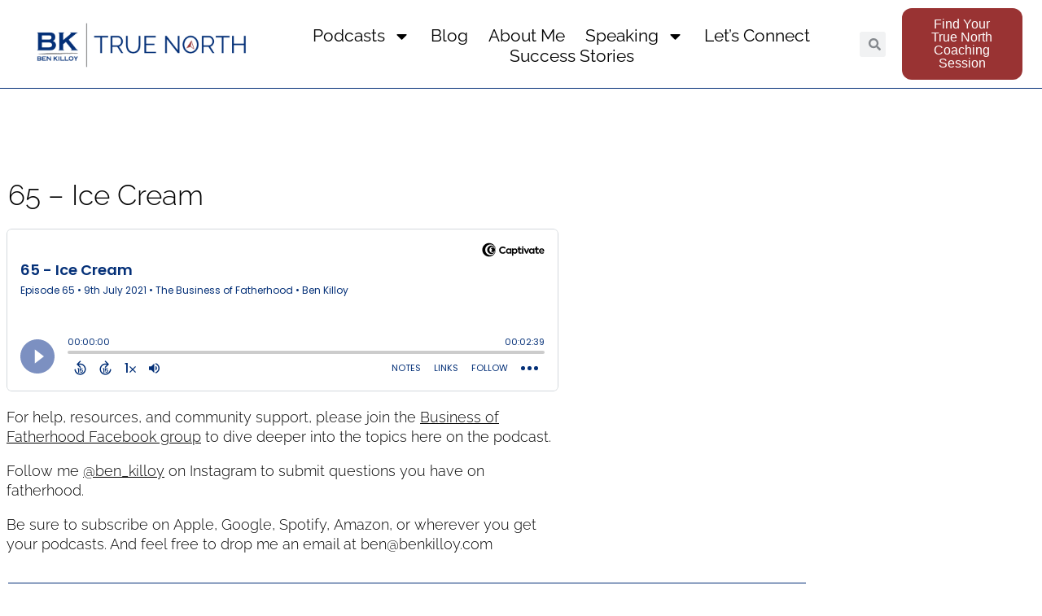

--- FILE ---
content_type: text/html; charset=UTF-8
request_url: https://benkilloy.com/podcast/65-ice-cream/
body_size: 22365
content:
<!doctype html>
<html lang="en-US" prefix="og: https://ogp.me/ns#" class="no-js" itemtype="https://schema.org/Blog" itemscope>
<head>
	<meta charset="UTF-8">
	<meta name="viewport" content="width=device-width, initial-scale=1, minimum-scale=1">
	
<!-- Search Engine Optimization by Rank Math - https://rankmath.com/ -->
<title>65 - Ice Cream | Ben Killoy</title>
<meta name="description" content="For help, resources, and community support, please join the Business of Fatherhood Facebook group to dive deeper into the topics here on the podcast."/>
<meta name="robots" content="follow, index, max-snippet:-1, max-video-preview:-1, max-image-preview:large"/>
<link rel="canonical" href="https://benkilloy.com/podcast/65-ice-cream/" />
<meta property="og:locale" content="en_US" />
<meta property="og:type" content="article" />
<meta property="og:title" content="65 - Ice Cream | Ben Killoy" />
<meta property="og:description" content="For help, resources, and community support, please join the Business of Fatherhood Facebook group to dive deeper into the topics here on the podcast." />
<meta property="og:url" content="https://benkilloy.com/podcast/65-ice-cream/" />
<meta property="og:site_name" content="Ben Killoy" />
<meta property="og:updated_time" content="2025-09-29T10:25:52-05:00" />
<meta property="og:image" content="https://benkilloy.com/wp-content/uploads/2021/04/The-Business-of-Fatherhood-Social-Share.png" />
<meta property="og:image:secure_url" content="https://benkilloy.com/wp-content/uploads/2021/04/The-Business-of-Fatherhood-Social-Share.png" />
<meta property="og:image:width" content="1200" />
<meta property="og:image:height" content="630" />
<meta property="og:image:alt" content="65 &#8211; Ice Cream" />
<meta property="og:image:type" content="image/png" />
<meta name="twitter:card" content="summary_large_image" />
<meta name="twitter:title" content="65 - Ice Cream | Ben Killoy" />
<meta name="twitter:description" content="For help, resources, and community support, please join the Business of Fatherhood Facebook group to dive deeper into the topics here on the podcast." />
<meta name="twitter:site" content="@benkilloy" />
<meta name="twitter:creator" content="@benkilloy" />
<meta name="twitter:image" content="https://benkilloy.com/wp-content/uploads/2021/04/The-Business-of-Fatherhood-Social-Share.png" />
<!-- /Rank Math WordPress SEO plugin -->

<link rel='dns-prefetch' href='//www.googletagmanager.com' />
<link rel='dns-prefetch' href='//stats.wp.com' />
<link rel='dns-prefetch' href='//pagead2.googlesyndication.com' />
<link rel="alternate" type="application/rss+xml" title="Ben Killoy &raquo; Feed" href="https://benkilloy.com/feed/" />
<link rel="alternate" type="application/rss+xml" title="Ben Killoy &raquo; Comments Feed" href="https://benkilloy.com/comments/feed/" />
			<script>document.documentElement.classList.remove( 'no-js' );</script>
			<link rel="alternate" type="application/rss+xml" title="Ben Killoy &raquo; 65 &#8211; Ice Cream Comments Feed" href="https://benkilloy.com/podcast/65-ice-cream/feed/" />
<script>
window._wpemojiSettings = {"baseUrl":"https:\/\/s.w.org\/images\/core\/emoji\/15.0.3\/72x72\/","ext":".png","svgUrl":"https:\/\/s.w.org\/images\/core\/emoji\/15.0.3\/svg\/","svgExt":".svg","source":{"concatemoji":"https:\/\/benkilloy.com\/wp-includes\/js\/wp-emoji-release.min.js?ver=6.6.4"}};
/*! This file is auto-generated */
!function(i,n){var o,s,e;function c(e){try{var t={supportTests:e,timestamp:(new Date).valueOf()};sessionStorage.setItem(o,JSON.stringify(t))}catch(e){}}function p(e,t,n){e.clearRect(0,0,e.canvas.width,e.canvas.height),e.fillText(t,0,0);var t=new Uint32Array(e.getImageData(0,0,e.canvas.width,e.canvas.height).data),r=(e.clearRect(0,0,e.canvas.width,e.canvas.height),e.fillText(n,0,0),new Uint32Array(e.getImageData(0,0,e.canvas.width,e.canvas.height).data));return t.every(function(e,t){return e===r[t]})}function u(e,t,n){switch(t){case"flag":return n(e,"\ud83c\udff3\ufe0f\u200d\u26a7\ufe0f","\ud83c\udff3\ufe0f\u200b\u26a7\ufe0f")?!1:!n(e,"\ud83c\uddfa\ud83c\uddf3","\ud83c\uddfa\u200b\ud83c\uddf3")&&!n(e,"\ud83c\udff4\udb40\udc67\udb40\udc62\udb40\udc65\udb40\udc6e\udb40\udc67\udb40\udc7f","\ud83c\udff4\u200b\udb40\udc67\u200b\udb40\udc62\u200b\udb40\udc65\u200b\udb40\udc6e\u200b\udb40\udc67\u200b\udb40\udc7f");case"emoji":return!n(e,"\ud83d\udc26\u200d\u2b1b","\ud83d\udc26\u200b\u2b1b")}return!1}function f(e,t,n){var r="undefined"!=typeof WorkerGlobalScope&&self instanceof WorkerGlobalScope?new OffscreenCanvas(300,150):i.createElement("canvas"),a=r.getContext("2d",{willReadFrequently:!0}),o=(a.textBaseline="top",a.font="600 32px Arial",{});return e.forEach(function(e){o[e]=t(a,e,n)}),o}function t(e){var t=i.createElement("script");t.src=e,t.defer=!0,i.head.appendChild(t)}"undefined"!=typeof Promise&&(o="wpEmojiSettingsSupports",s=["flag","emoji"],n.supports={everything:!0,everythingExceptFlag:!0},e=new Promise(function(e){i.addEventListener("DOMContentLoaded",e,{once:!0})}),new Promise(function(t){var n=function(){try{var e=JSON.parse(sessionStorage.getItem(o));if("object"==typeof e&&"number"==typeof e.timestamp&&(new Date).valueOf()<e.timestamp+604800&&"object"==typeof e.supportTests)return e.supportTests}catch(e){}return null}();if(!n){if("undefined"!=typeof Worker&&"undefined"!=typeof OffscreenCanvas&&"undefined"!=typeof URL&&URL.createObjectURL&&"undefined"!=typeof Blob)try{var e="postMessage("+f.toString()+"("+[JSON.stringify(s),u.toString(),p.toString()].join(",")+"));",r=new Blob([e],{type:"text/javascript"}),a=new Worker(URL.createObjectURL(r),{name:"wpTestEmojiSupports"});return void(a.onmessage=function(e){c(n=e.data),a.terminate(),t(n)})}catch(e){}c(n=f(s,u,p))}t(n)}).then(function(e){for(var t in e)n.supports[t]=e[t],n.supports.everything=n.supports.everything&&n.supports[t],"flag"!==t&&(n.supports.everythingExceptFlag=n.supports.everythingExceptFlag&&n.supports[t]);n.supports.everythingExceptFlag=n.supports.everythingExceptFlag&&!n.supports.flag,n.DOMReady=!1,n.readyCallback=function(){n.DOMReady=!0}}).then(function(){return e}).then(function(){var e;n.supports.everything||(n.readyCallback(),(e=n.source||{}).concatemoji?t(e.concatemoji):e.wpemoji&&e.twemoji&&(t(e.twemoji),t(e.wpemoji)))}))}((window,document),window._wpemojiSettings);
</script>
<style id='wp-emoji-styles-inline-css'>

	img.wp-smiley, img.emoji {
		display: inline !important;
		border: none !important;
		box-shadow: none !important;
		height: 1em !important;
		width: 1em !important;
		margin: 0 0.07em !important;
		vertical-align: -0.1em !important;
		background: none !important;
		padding: 0 !important;
	}
</style>
<link rel='stylesheet' id='wp-block-library-css' href='https://benkilloy.com/wp-includes/css/dist/block-library/style.min.css?ver=6.6.4' media='all' />
<link rel='stylesheet' id='mediaelement-css' href='https://benkilloy.com/wp-includes/js/mediaelement/mediaelementplayer-legacy.min.css?ver=4.2.17' media='all' />
<link rel='stylesheet' id='wp-mediaelement-css' href='https://benkilloy.com/wp-includes/js/mediaelement/wp-mediaelement.min.css?ver=6.6.4' media='all' />
<style id='jetpack-sharing-buttons-style-inline-css'>
.jetpack-sharing-buttons__services-list{display:flex;flex-direction:row;flex-wrap:wrap;gap:0;list-style-type:none;margin:5px;padding:0}.jetpack-sharing-buttons__services-list.has-small-icon-size{font-size:12px}.jetpack-sharing-buttons__services-list.has-normal-icon-size{font-size:16px}.jetpack-sharing-buttons__services-list.has-large-icon-size{font-size:24px}.jetpack-sharing-buttons__services-list.has-huge-icon-size{font-size:36px}@media print{.jetpack-sharing-buttons__services-list{display:none!important}}.editor-styles-wrapper .wp-block-jetpack-sharing-buttons{gap:0;padding-inline-start:0}ul.jetpack-sharing-buttons__services-list.has-background{padding:1.25em 2.375em}
</style>
<style id='classic-theme-styles-inline-css'>
/*! This file is auto-generated */
.wp-block-button__link{color:#fff;background-color:#32373c;border-radius:9999px;box-shadow:none;text-decoration:none;padding:calc(.667em + 2px) calc(1.333em + 2px);font-size:1.125em}.wp-block-file__button{background:#32373c;color:#fff;text-decoration:none}
</style>
<style id='global-styles-inline-css'>
:root{--wp--preset--aspect-ratio--square: 1;--wp--preset--aspect-ratio--4-3: 4/3;--wp--preset--aspect-ratio--3-4: 3/4;--wp--preset--aspect-ratio--3-2: 3/2;--wp--preset--aspect-ratio--2-3: 2/3;--wp--preset--aspect-ratio--16-9: 16/9;--wp--preset--aspect-ratio--9-16: 9/16;--wp--preset--color--black: #000000;--wp--preset--color--cyan-bluish-gray: #abb8c3;--wp--preset--color--white: #ffffff;--wp--preset--color--pale-pink: #f78da7;--wp--preset--color--vivid-red: #cf2e2e;--wp--preset--color--luminous-vivid-orange: #ff6900;--wp--preset--color--luminous-vivid-amber: #fcb900;--wp--preset--color--light-green-cyan: #7bdcb5;--wp--preset--color--vivid-green-cyan: #00d084;--wp--preset--color--pale-cyan-blue: #8ed1fc;--wp--preset--color--vivid-cyan-blue: #0693e3;--wp--preset--color--vivid-purple: #9b51e0;--wp--preset--color--theme-palette-1: var(--global-palette1);--wp--preset--color--theme-palette-2: var(--global-palette2);--wp--preset--color--theme-palette-3: var(--global-palette3);--wp--preset--color--theme-palette-4: var(--global-palette4);--wp--preset--color--theme-palette-5: var(--global-palette5);--wp--preset--color--theme-palette-6: var(--global-palette6);--wp--preset--color--theme-palette-7: var(--global-palette7);--wp--preset--color--theme-palette-8: var(--global-palette8);--wp--preset--color--theme-palette-9: var(--global-palette9);--wp--preset--gradient--vivid-cyan-blue-to-vivid-purple: linear-gradient(135deg,rgba(6,147,227,1) 0%,rgb(155,81,224) 100%);--wp--preset--gradient--light-green-cyan-to-vivid-green-cyan: linear-gradient(135deg,rgb(122,220,180) 0%,rgb(0,208,130) 100%);--wp--preset--gradient--luminous-vivid-amber-to-luminous-vivid-orange: linear-gradient(135deg,rgba(252,185,0,1) 0%,rgba(255,105,0,1) 100%);--wp--preset--gradient--luminous-vivid-orange-to-vivid-red: linear-gradient(135deg,rgba(255,105,0,1) 0%,rgb(207,46,46) 100%);--wp--preset--gradient--very-light-gray-to-cyan-bluish-gray: linear-gradient(135deg,rgb(238,238,238) 0%,rgb(169,184,195) 100%);--wp--preset--gradient--cool-to-warm-spectrum: linear-gradient(135deg,rgb(74,234,220) 0%,rgb(151,120,209) 20%,rgb(207,42,186) 40%,rgb(238,44,130) 60%,rgb(251,105,98) 80%,rgb(254,248,76) 100%);--wp--preset--gradient--blush-light-purple: linear-gradient(135deg,rgb(255,206,236) 0%,rgb(152,150,240) 100%);--wp--preset--gradient--blush-bordeaux: linear-gradient(135deg,rgb(254,205,165) 0%,rgb(254,45,45) 50%,rgb(107,0,62) 100%);--wp--preset--gradient--luminous-dusk: linear-gradient(135deg,rgb(255,203,112) 0%,rgb(199,81,192) 50%,rgb(65,88,208) 100%);--wp--preset--gradient--pale-ocean: linear-gradient(135deg,rgb(255,245,203) 0%,rgb(182,227,212) 50%,rgb(51,167,181) 100%);--wp--preset--gradient--electric-grass: linear-gradient(135deg,rgb(202,248,128) 0%,rgb(113,206,126) 100%);--wp--preset--gradient--midnight: linear-gradient(135deg,rgb(2,3,129) 0%,rgb(40,116,252) 100%);--wp--preset--font-size--small: var(--global-font-size-small);--wp--preset--font-size--medium: var(--global-font-size-medium);--wp--preset--font-size--large: var(--global-font-size-large);--wp--preset--font-size--x-large: 42px;--wp--preset--font-size--larger: var(--global-font-size-larger);--wp--preset--font-size--xxlarge: var(--global-font-size-xxlarge);--wp--preset--spacing--20: 0.44rem;--wp--preset--spacing--30: 0.67rem;--wp--preset--spacing--40: 1rem;--wp--preset--spacing--50: 1.5rem;--wp--preset--spacing--60: 2.25rem;--wp--preset--spacing--70: 3.38rem;--wp--preset--spacing--80: 5.06rem;--wp--preset--shadow--natural: 6px 6px 9px rgba(0, 0, 0, 0.2);--wp--preset--shadow--deep: 12px 12px 50px rgba(0, 0, 0, 0.4);--wp--preset--shadow--sharp: 6px 6px 0px rgba(0, 0, 0, 0.2);--wp--preset--shadow--outlined: 6px 6px 0px -3px rgba(255, 255, 255, 1), 6px 6px rgba(0, 0, 0, 1);--wp--preset--shadow--crisp: 6px 6px 0px rgba(0, 0, 0, 1);}:where(.is-layout-flex){gap: 0.5em;}:where(.is-layout-grid){gap: 0.5em;}body .is-layout-flex{display: flex;}.is-layout-flex{flex-wrap: wrap;align-items: center;}.is-layout-flex > :is(*, div){margin: 0;}body .is-layout-grid{display: grid;}.is-layout-grid > :is(*, div){margin: 0;}:where(.wp-block-columns.is-layout-flex){gap: 2em;}:where(.wp-block-columns.is-layout-grid){gap: 2em;}:where(.wp-block-post-template.is-layout-flex){gap: 1.25em;}:where(.wp-block-post-template.is-layout-grid){gap: 1.25em;}.has-black-color{color: var(--wp--preset--color--black) !important;}.has-cyan-bluish-gray-color{color: var(--wp--preset--color--cyan-bluish-gray) !important;}.has-white-color{color: var(--wp--preset--color--white) !important;}.has-pale-pink-color{color: var(--wp--preset--color--pale-pink) !important;}.has-vivid-red-color{color: var(--wp--preset--color--vivid-red) !important;}.has-luminous-vivid-orange-color{color: var(--wp--preset--color--luminous-vivid-orange) !important;}.has-luminous-vivid-amber-color{color: var(--wp--preset--color--luminous-vivid-amber) !important;}.has-light-green-cyan-color{color: var(--wp--preset--color--light-green-cyan) !important;}.has-vivid-green-cyan-color{color: var(--wp--preset--color--vivid-green-cyan) !important;}.has-pale-cyan-blue-color{color: var(--wp--preset--color--pale-cyan-blue) !important;}.has-vivid-cyan-blue-color{color: var(--wp--preset--color--vivid-cyan-blue) !important;}.has-vivid-purple-color{color: var(--wp--preset--color--vivid-purple) !important;}.has-black-background-color{background-color: var(--wp--preset--color--black) !important;}.has-cyan-bluish-gray-background-color{background-color: var(--wp--preset--color--cyan-bluish-gray) !important;}.has-white-background-color{background-color: var(--wp--preset--color--white) !important;}.has-pale-pink-background-color{background-color: var(--wp--preset--color--pale-pink) !important;}.has-vivid-red-background-color{background-color: var(--wp--preset--color--vivid-red) !important;}.has-luminous-vivid-orange-background-color{background-color: var(--wp--preset--color--luminous-vivid-orange) !important;}.has-luminous-vivid-amber-background-color{background-color: var(--wp--preset--color--luminous-vivid-amber) !important;}.has-light-green-cyan-background-color{background-color: var(--wp--preset--color--light-green-cyan) !important;}.has-vivid-green-cyan-background-color{background-color: var(--wp--preset--color--vivid-green-cyan) !important;}.has-pale-cyan-blue-background-color{background-color: var(--wp--preset--color--pale-cyan-blue) !important;}.has-vivid-cyan-blue-background-color{background-color: var(--wp--preset--color--vivid-cyan-blue) !important;}.has-vivid-purple-background-color{background-color: var(--wp--preset--color--vivid-purple) !important;}.has-black-border-color{border-color: var(--wp--preset--color--black) !important;}.has-cyan-bluish-gray-border-color{border-color: var(--wp--preset--color--cyan-bluish-gray) !important;}.has-white-border-color{border-color: var(--wp--preset--color--white) !important;}.has-pale-pink-border-color{border-color: var(--wp--preset--color--pale-pink) !important;}.has-vivid-red-border-color{border-color: var(--wp--preset--color--vivid-red) !important;}.has-luminous-vivid-orange-border-color{border-color: var(--wp--preset--color--luminous-vivid-orange) !important;}.has-luminous-vivid-amber-border-color{border-color: var(--wp--preset--color--luminous-vivid-amber) !important;}.has-light-green-cyan-border-color{border-color: var(--wp--preset--color--light-green-cyan) !important;}.has-vivid-green-cyan-border-color{border-color: var(--wp--preset--color--vivid-green-cyan) !important;}.has-pale-cyan-blue-border-color{border-color: var(--wp--preset--color--pale-cyan-blue) !important;}.has-vivid-cyan-blue-border-color{border-color: var(--wp--preset--color--vivid-cyan-blue) !important;}.has-vivid-purple-border-color{border-color: var(--wp--preset--color--vivid-purple) !important;}.has-vivid-cyan-blue-to-vivid-purple-gradient-background{background: var(--wp--preset--gradient--vivid-cyan-blue-to-vivid-purple) !important;}.has-light-green-cyan-to-vivid-green-cyan-gradient-background{background: var(--wp--preset--gradient--light-green-cyan-to-vivid-green-cyan) !important;}.has-luminous-vivid-amber-to-luminous-vivid-orange-gradient-background{background: var(--wp--preset--gradient--luminous-vivid-amber-to-luminous-vivid-orange) !important;}.has-luminous-vivid-orange-to-vivid-red-gradient-background{background: var(--wp--preset--gradient--luminous-vivid-orange-to-vivid-red) !important;}.has-very-light-gray-to-cyan-bluish-gray-gradient-background{background: var(--wp--preset--gradient--very-light-gray-to-cyan-bluish-gray) !important;}.has-cool-to-warm-spectrum-gradient-background{background: var(--wp--preset--gradient--cool-to-warm-spectrum) !important;}.has-blush-light-purple-gradient-background{background: var(--wp--preset--gradient--blush-light-purple) !important;}.has-blush-bordeaux-gradient-background{background: var(--wp--preset--gradient--blush-bordeaux) !important;}.has-luminous-dusk-gradient-background{background: var(--wp--preset--gradient--luminous-dusk) !important;}.has-pale-ocean-gradient-background{background: var(--wp--preset--gradient--pale-ocean) !important;}.has-electric-grass-gradient-background{background: var(--wp--preset--gradient--electric-grass) !important;}.has-midnight-gradient-background{background: var(--wp--preset--gradient--midnight) !important;}.has-small-font-size{font-size: var(--wp--preset--font-size--small) !important;}.has-medium-font-size{font-size: var(--wp--preset--font-size--medium) !important;}.has-large-font-size{font-size: var(--wp--preset--font-size--large) !important;}.has-x-large-font-size{font-size: var(--wp--preset--font-size--x-large) !important;}
:where(.wp-block-post-template.is-layout-flex){gap: 1.25em;}:where(.wp-block-post-template.is-layout-grid){gap: 1.25em;}
:where(.wp-block-columns.is-layout-flex){gap: 2em;}:where(.wp-block-columns.is-layout-grid){gap: 2em;}
:root :where(.wp-block-pullquote){font-size: 1.5em;line-height: 1.6;}
</style>
<link rel='stylesheet' id='cfmsync-front-style-css' href='https://benkilloy.com/wp-content/plugins/captivatesync-trade/captivate-sync-assets/css/dist/front-min.css?ver=6.6.4' media='all' />
<link rel='stylesheet' id='cfmsync-shortcode-css' href='https://benkilloy.com/wp-content/plugins/captivatesync-trade/captivate-sync-assets/css/dist/shortcode-min.css?ver=3.2.2' media='all' />
<link rel='stylesheet' id='kadence-global-css' href='https://benkilloy.com/wp-content/themes/kadence/assets/css/global.min.css?ver=1.2.6' media='all' />
<style id='kadence-global-inline-css'>
/* Kadence Base CSS */
:root{--global-palette1:#043078;--global-palette2:#878787;--global-palette3:#ffffff;--global-palette4:#f7fafc;--global-palette5:#edf2f7;--global-palette6:#cbd2d9;--global-palette7:#FFFFFF;--global-palette8:#FFFFFF;--global-palette9:#1a202c;--global-palette9rgb:26, 32, 44;--global-body-font-family:Helvetica, sans-serif;--global-heading-font-family:Helvetica, sans-serif;--global-primary-nav-font-family:Helvetica, sans-serif;--global-fallback-font:sans-serif;--global-display-fallback-font:sans-serif;--global-content-width:1290px;--global-content-narrow-width:842px;--global-content-edge-padding:1.5rem;--global-content-boxed-padding:2rem;--global-calc-content-width:calc(1290px - var(--global-content-edge-padding) - var(--global-content-edge-padding) );--wp--style--global--content-size:var(--global-calc-content-width);}.wp-site-blocks{--global-vw:calc( 100vw - ( 0.5 * var(--scrollbar-offset)));}:root body.kadence-elementor-colors{--e-global-color-kadence1:var(--global-palette1);--e-global-color-kadence2:var(--global-palette2);--e-global-color-kadence3:var(--global-palette3);--e-global-color-kadence4:var(--global-palette4);--e-global-color-kadence5:var(--global-palette5);--e-global-color-kadence6:var(--global-palette6);--e-global-color-kadence7:var(--global-palette7);--e-global-color-kadence8:var(--global-palette8);--e-global-color-kadence9:var(--global-palette9);}body{background:var(--global-palette3);}body, input, select, optgroup, textarea{font-style:normal;font-weight:400;font-size:18px;line-height:1.6;font-family:var(--global-body-font-family);color:text-color;}.content-bg, body.content-style-unboxed .site{background:linear-gradient(135deg,var(--global-palette8) 0%,var(--global-palette1) undefined%);}h1,h2,h3,h4,h5,h6{font-family:var(--global-heading-font-family);}h1{font-style:normal;font-weight:400;font-size:14px;line-height:1.5;font-family:Helvetica, sans-serif;}h2{font-style:normal;font-weight:400;line-height:1.5;font-family:Helvetica, sans-serif;}h3{font-style:normal;font-weight:400;line-height:1.5;font-family:Helvetica, sans-serif;}h4{font-style:normal;font-weight:400;line-height:1.5;font-family:Helvetica, sans-serif;}h5{font-style:normal;font-weight:400;line-height:1.5;font-family:Helvetica, sans-serif;}h6{font-style:normal;font-weight:400;line-height:1.5;font-family:Helvetica, sans-serif;}.entry-hero h1{font-style:normal;font-weight:400;font-size:41px;font-family:Helvetica, sans-serif;}.entry-hero .kadence-breadcrumbs, .entry-hero .search-form{font-style:normal;font-weight:400;font-family:Helvetica, sans-serif;}.entry-hero .kadence-breadcrumbs{max-width:1290px;}.site-container, .site-header-row-layout-contained, .site-footer-row-layout-contained, .entry-hero-layout-contained, .comments-area, .alignfull > .wp-block-cover__inner-container, .alignwide > .wp-block-cover__inner-container{max-width:var(--global-content-width);}.content-width-narrow .content-container.site-container, .content-width-narrow .hero-container.site-container{max-width:var(--global-content-narrow-width);}@media all and (min-width: 1520px){.wp-site-blocks .content-container  .alignwide{margin-left:-115px;margin-right:-115px;width:unset;max-width:unset;}}@media all and (min-width: 1102px){.content-width-narrow .wp-site-blocks .content-container .alignwide{margin-left:-130px;margin-right:-130px;width:unset;max-width:unset;}}.content-style-boxed .wp-site-blocks .entry-content .alignwide{margin-left:calc( -1 * var( --global-content-boxed-padding ) );margin-right:calc( -1 * var( --global-content-boxed-padding ) );}.content-area{margin-top:5rem;margin-bottom:5rem;}@media all and (max-width: 1024px){.content-area{margin-top:3rem;margin-bottom:3rem;}}@media all and (max-width: 767px){.content-area{margin-top:2rem;margin-bottom:2rem;}}@media all and (max-width: 1024px){:root{--global-content-boxed-padding:2rem;}}@media all and (max-width: 767px){:root{--global-content-boxed-padding:1.5rem;}}.entry-content-wrap{padding:2rem;}@media all and (max-width: 1024px){.entry-content-wrap{padding:2rem;}}@media all and (max-width: 767px){.entry-content-wrap{padding:1.5rem;}}.entry.single-entry{box-shadow:0px 15px 15px -10px rgba(0,0,0,0.05);}.entry.loop-entry{box-shadow:0px 15px 15px -10px rgba(0,0,0,0.05);}.loop-entry .entry-content-wrap{padding:2rem;}@media all and (max-width: 1024px){.loop-entry .entry-content-wrap{padding:2rem;}}@media all and (max-width: 767px){.loop-entry .entry-content-wrap{padding:1.5rem;}}button, .button, .wp-block-button__link, input[type="button"], input[type="reset"], input[type="submit"], .fl-button, .elementor-button-wrapper .elementor-button{font-style:normal;font-weight:600;font-family:'Josefin Sans', var(--global-fallback-font);box-shadow:0px 0px 0px -7px rgba(0,0,0,0);}button:hover, button:focus, button:active, .button:hover, .button:focus, .button:active, .wp-block-button__link:hover, .wp-block-button__link:focus, .wp-block-button__link:active, input[type="button"]:hover, input[type="button"]:focus, input[type="button"]:active, input[type="reset"]:hover, input[type="reset"]:focus, input[type="reset"]:active, input[type="submit"]:hover, input[type="submit"]:focus, input[type="submit"]:active, .elementor-button-wrapper .elementor-button:hover, .elementor-button-wrapper .elementor-button:focus, .elementor-button-wrapper .elementor-button:active{box-shadow:0px 15px 25px -7px rgba(0,0,0,0.1);}.kb-button.kb-btn-global-outline.kb-btn-global-inherit{padding-top:calc(px - 2px);padding-right:calc(px - 2px);}@media all and (min-width: 1025px){.transparent-header .entry-hero .entry-hero-container-inner{padding-top:98px;}}@media all and (max-width: 1024px){.mobile-transparent-header .entry-hero .entry-hero-container-inner{padding-top:98px;}}@media all and (max-width: 767px){.mobile-transparent-header .entry-hero .entry-hero-container-inner{padding-top:98px;}}.entry-hero.captivate_podcast-hero-section .entry-header{min-height:312px;}
/* Kadence Header CSS */
@media all and (max-width: 1024px){.mobile-transparent-header #masthead{position:absolute;left:0px;right:0px;z-index:100;}.kadence-scrollbar-fixer.mobile-transparent-header #masthead{right:var(--scrollbar-offset,0);}.mobile-transparent-header #masthead, .mobile-transparent-header .site-top-header-wrap .site-header-row-container-inner, .mobile-transparent-header .site-main-header-wrap .site-header-row-container-inner, .mobile-transparent-header .site-bottom-header-wrap .site-header-row-container-inner{background:transparent;}.site-header-row-tablet-layout-fullwidth, .site-header-row-tablet-layout-standard{padding:0px;}}@media all and (min-width: 1025px){.transparent-header #masthead{position:absolute;left:0px;right:0px;z-index:100;}.transparent-header.kadence-scrollbar-fixer #masthead{right:var(--scrollbar-offset,0);}.transparent-header #masthead, .transparent-header .site-top-header-wrap .site-header-row-container-inner, .transparent-header .site-main-header-wrap .site-header-row-container-inner, .transparent-header .site-bottom-header-wrap .site-header-row-container-inner{background:transparent;}}.site-branding a.brand img{max-width:322px;}.site-branding a.brand img.svg-logo-image{width:322px;}@media all and (max-width: 767px){.site-branding a.brand img{max-width:286px;}.site-branding a.brand img.svg-logo-image{width:286px;}}.site-branding{padding:0px 0px 0px 0px;}.site-branding .site-title{font-style:normal;font-weight:700;font-size:20px;line-height:1;font-family:'Josefin Sans', var(--global-fallback-font);color:var(--global-palette4);}#masthead, #masthead .kadence-sticky-header.item-is-fixed:not(.item-at-start):not(.site-header-row-container):not(.site-main-header-wrap), #masthead .kadence-sticky-header.item-is-fixed:not(.item-at-start) > .site-header-row-container-inner{background:rgba(26,32,44,0);}.site-main-header-inner-wrap{min-height:98px;}#masthead .kadence-sticky-header.item-is-fixed:not(.item-at-start):not(.site-header-row-container):not(.item-hidden-above):not(.site-main-header-wrap), #masthead .kadence-sticky-header.item-is-fixed:not(.item-at-start):not(.item-hidden-above) > .site-header-row-container-inner{background:rgba(255,255,255,0.2);}.header-navigation[class*="header-navigation-style-underline"] .header-menu-container.primary-menu-container>ul>li>a:after{width:calc( 100% - 1.14em);}.main-navigation .primary-menu-container > ul > li.menu-item > a{padding-left:calc(1.14em / 2);padding-right:calc(1.14em / 2);padding-top:0px;padding-bottom:0px;color:var(--global-palette2);}.main-navigation .primary-menu-container > ul > li.menu-item .dropdown-nav-special-toggle{right:calc(1.14em / 2);}.main-navigation .primary-menu-container > ul li.menu-item > a{font-style:normal;font-weight:700;font-size:18px;font-family:var(--global-primary-nav-font-family);text-transform:none;}.main-navigation .primary-menu-container > ul > li.menu-item > a:hover{color:var(--global-palette-highlight);}.main-navigation .primary-menu-container > ul > li.menu-item.current-menu-item > a{color:rgba(0,49,116,0.71);}.header-navigation .header-menu-container ul ul.sub-menu, .header-navigation .header-menu-container ul ul.submenu{background:var(--global-palette3);box-shadow:0px 2px 13px 0px rgba(0,0,0,0.1);}.header-navigation .header-menu-container ul ul li.menu-item, .header-menu-container ul.menu > li.kadence-menu-mega-enabled > ul > li.menu-item > a{border-bottom:1px solid rgba(255,255,255,0.1);}.header-navigation .header-menu-container ul ul li.menu-item > a{width:200px;padding-top:1em;padding-bottom:1em;color:var(--global-palette2);font-style:normal;font-size:12px;}.header-navigation .header-menu-container ul ul li.menu-item > a:hover{color:var(--global-palette2);background:var(--global-palette4);}.header-navigation .header-menu-container ul ul li.menu-item.current-menu-item > a{color:var(--global-palette9);background:var(--global-palette4);}.mobile-toggle-open-container .menu-toggle-open, .mobile-toggle-open-container .menu-toggle-open:focus{color:var(--global-palette5);padding:0.4em 0.6em 0.4em 0.6em;font-size:14px;}.mobile-toggle-open-container .menu-toggle-open.menu-toggle-style-bordered{border:1px solid currentColor;}.mobile-toggle-open-container .menu-toggle-open .menu-toggle-icon{font-size:20px;}.mobile-toggle-open-container .menu-toggle-open:hover, .mobile-toggle-open-container .menu-toggle-open:focus-visible{color:var(--global-palette-highlight);}.mobile-navigation ul li{font-size:14px;}.mobile-navigation ul li a{padding-top:1em;padding-bottom:1em;}.mobile-navigation ul li > a, .mobile-navigation ul li.menu-item-has-children > .drawer-nav-drop-wrap{color:var(--global-palette4);}.mobile-navigation ul li > a:hover, .mobile-navigation ul li.menu-item-has-children > .drawer-nav-drop-wrap:hover{color:var(--global-palette3);}.mobile-navigation ul li.current-menu-item > a, .mobile-navigation ul li.current-menu-item.menu-item-has-children > .drawer-nav-drop-wrap{color:var(--global-palette-highlight);}.mobile-navigation ul li.menu-item-has-children .drawer-nav-drop-wrap, .mobile-navigation ul li:not(.menu-item-has-children) a{border-bottom:1px solid var(--global-palette7);}.mobile-navigation:not(.drawer-navigation-parent-toggle-true) ul li.menu-item-has-children .drawer-nav-drop-wrap button{border-left:1px solid var(--global-palette7);}#mobile-drawer .drawer-inner, #mobile-drawer.popup-drawer-layout-fullwidth.popup-drawer-animation-slice .pop-portion-bg, #mobile-drawer.popup-drawer-layout-fullwidth.popup-drawer-animation-slice.pop-animated.show-drawer .drawer-inner{background:var(--global-palette9);}#mobile-drawer .drawer-header .drawer-toggle{padding:0.6em 0.15em 0.6em 0.15em;font-size:24px;}#mobile-drawer .drawer-header .drawer-toggle, #mobile-drawer .drawer-header .drawer-toggle:focus{color:var(--global-palette3);}#mobile-drawer .drawer-header .drawer-toggle:hover, #mobile-drawer .drawer-header .drawer-toggle:focus:hover{color:var(--global-palette5);}
/* Kadence Footer CSS */
#colophon{background:var(--global-palette7);}.site-bottom-footer-wrap .site-footer-row-container-inner{font-style:normal;font-weight:300;color:var(--global-palette5);}.site-footer .site-bottom-footer-wrap a:where(:not(.button):not(.wp-block-button__link):not(.wp-element-button)){color:var(--global-palette4);}.site-footer .site-bottom-footer-wrap a:where(:not(.button):not(.wp-block-button__link):not(.wp-element-button)):hover{color:var(--global-palette2);}.site-bottom-footer-inner-wrap{padding-top:15px;padding-bottom:30px;grid-column-gap:30px;}.site-bottom-footer-inner-wrap .widget{margin-bottom:30px;}.site-bottom-footer-inner-wrap .site-footer-section:not(:last-child):after{right:calc(-30px / 2);}#colophon .footer-html{font-style:normal;font-weight:400;font-size:18px;font-family:Arial, Helvetica, sans-serif;margin:10px 0px 0px 0px;}
</style>
<link rel='stylesheet' id='elementor-frontend-css' href='https://benkilloy.com/wp-content/plugins/elementor/assets/css/frontend.min.css?ver=3.34.0' media='all' />
<link rel='stylesheet' id='widget-image-css' href='https://benkilloy.com/wp-content/plugins/elementor/assets/css/widget-image.min.css?ver=3.34.0' media='all' />
<link rel='stylesheet' id='widget-nav-menu-css' href='https://benkilloy.com/wp-content/plugins/elementor-pro/assets/css/widget-nav-menu.min.css?ver=3.24.1' media='all' />
<link rel='stylesheet' id='widget-theme-elements-css' href='https://benkilloy.com/wp-content/plugins/elementor-pro/assets/css/widget-theme-elements.min.css?ver=3.24.1' media='all' />
<link rel='stylesheet' id='e-animation-float-css' href='https://benkilloy.com/wp-content/plugins/elementor/assets/lib/animations/styles/e-animation-float.min.css?ver=3.34.0' media='all' />
<link rel='stylesheet' id='widget-heading-css' href='https://benkilloy.com/wp-content/plugins/elementor/assets/css/widget-heading.min.css?ver=3.34.0' media='all' />
<link rel='stylesheet' id='widget-social-icons-css' href='https://benkilloy.com/wp-content/plugins/elementor/assets/css/widget-social-icons.min.css?ver=3.34.0' media='all' />
<link rel='stylesheet' id='e-apple-webkit-css' href='https://benkilloy.com/wp-content/plugins/elementor/assets/css/conditionals/apple-webkit.min.css?ver=3.34.0' media='all' />
<link rel='stylesheet' id='widget-divider-css' href='https://benkilloy.com/wp-content/plugins/elementor/assets/css/widget-divider.min.css?ver=3.34.0' media='all' />
<link rel='stylesheet' id='widget-posts-css' href='https://benkilloy.com/wp-content/plugins/elementor-pro/assets/css/widget-posts.min.css?ver=3.24.1' media='all' />
<link rel='stylesheet' id='widget-forms-css' href='https://benkilloy.com/wp-content/plugins/elementor-pro/assets/css/widget-forms.min.css?ver=3.24.1' media='all' />
<link rel='stylesheet' id='flatpickr-css' href='https://benkilloy.com/wp-content/plugins/elementor/assets/lib/flatpickr/flatpickr.min.css?ver=4.6.13' media='all' />
<link rel='stylesheet' id='e-animation-fadeIn-css' href='https://benkilloy.com/wp-content/plugins/elementor/assets/lib/animations/styles/fadeIn.min.css?ver=3.34.0' media='all' />
<link rel='stylesheet' id='elementor-post-558-css' href='https://benkilloy.com/wp-content/uploads/elementor/css/post-558.css?ver=1766590052' media='all' />
<link rel='stylesheet' id='elementor-pro-css' href='https://benkilloy.com/wp-content/plugins/elementor-pro/assets/css/frontend.min.css?ver=3.24.1' media='all' />
<link rel='stylesheet' id='post-grid-elementor-addon-main-css' href='https://benkilloy.com/wp-content/plugins/post-grid-elementor-addon/assets/css/main.css?ver=6.6.4' media='all' />
<link rel='stylesheet' id='elementor-post-2387-css' href='https://benkilloy.com/wp-content/uploads/elementor/css/post-2387.css?ver=1766590053' media='all' />
<link rel='stylesheet' id='elementor-post-2383-css' href='https://benkilloy.com/wp-content/uploads/elementor/css/post-2383.css?ver=1766590053' media='all' />
<link rel='stylesheet' id='elementor-post-3079-css' href='https://benkilloy.com/wp-content/uploads/elementor/css/post-3079.css?ver=1766591571' media='all' />
<link rel='stylesheet' id='elementor-post-2371-css' href='https://benkilloy.com/wp-content/uploads/elementor/css/post-2371.css?ver=1766590053' media='all' />
<link rel='stylesheet' id='dashicons-css' href='https://benkilloy.com/wp-includes/css/dashicons.min.css?ver=6.6.4' media='all' />
<link rel='stylesheet' id='kadence-rankmath-css' href='https://benkilloy.com/wp-content/themes/kadence/assets/css/rankmath.min.css?ver=1.2.6' media='all' />
<style id='kadence-blocks-global-variables-inline-css'>
:root {--global-kb-font-size-sm:clamp(0.8rem, 0.73rem + 0.217vw, 0.9rem);--global-kb-font-size-md:clamp(1.1rem, 0.995rem + 0.326vw, 1.25rem);--global-kb-font-size-lg:clamp(1.75rem, 1.576rem + 0.543vw, 2rem);--global-kb-font-size-xl:clamp(2.25rem, 1.728rem + 1.63vw, 3rem);--global-kb-font-size-xxl:clamp(2.5rem, 1.456rem + 3.26vw, 4rem);--global-kb-font-size-xxxl:clamp(2.75rem, 0.489rem + 7.065vw, 6rem);}
</style>
<link rel='stylesheet' id='elementor-gf-local-rubik-css' href='https://benkilloy.com/wp-content/uploads/elementor/google-fonts/css/rubik.css?ver=1742225470' media='all' />
<link rel='stylesheet' id='elementor-gf-local-raleway-css' href='https://benkilloy.com/wp-content/uploads/elementor/google-fonts/css/raleway.css?ver=1742225477' media='all' />
<script src="https://benkilloy.com/wp-includes/js/jquery/jquery.min.js?ver=3.7.1" id="jquery-core-js"></script>
<script defer='defer' src="https://benkilloy.com/wp-includes/js/jquery/jquery-migrate.min.js?ver=3.4.1" id="jquery-migrate-js"></script>

<!-- Google tag (gtag.js) snippet added by Site Kit -->
<!-- Google Analytics snippet added by Site Kit -->
<script defer='defer' src="https://www.googletagmanager.com/gtag/js?id=G-2V6ERK687Q" id="google_gtagjs-js" async></script>
<script id="google_gtagjs-js-after">
window.dataLayer = window.dataLayer || [];function gtag(){dataLayer.push(arguments);}
gtag("set","linker",{"domains":["benkilloy.com"]});
gtag("js", new Date());
gtag("set", "developer_id.dZTNiMT", true);
gtag("config", "G-2V6ERK687Q");
</script>
<link rel="https://api.w.org/" href="https://benkilloy.com/wp-json/" /><link rel="alternate" title="JSON" type="application/json" href="https://benkilloy.com/wp-json/wp/v2/captivate_podcast/1834" /><link rel="EditURI" type="application/rsd+xml" title="RSD" href="https://benkilloy.com/xmlrpc.php?rsd" />
<meta name="generator" content="WordPress 6.6.4" />
<link rel='shortlink' href='https://benkilloy.com/?p=1834' />
<link rel="alternate" title="oEmbed (JSON)" type="application/json+oembed" href="https://benkilloy.com/wp-json/oembed/1.0/embed?url=https%3A%2F%2Fbenkilloy.com%2Fpodcast%2F65-ice-cream%2F" />
<link rel="alternate" title="oEmbed (XML)" type="text/xml+oembed" href="https://benkilloy.com/wp-json/oembed/1.0/embed?url=https%3A%2F%2Fbenkilloy.com%2Fpodcast%2F65-ice-cream%2F&#038;format=xml" />
<style id="essential-blocks-global-styles">
            :root {
                --eb-global-primary-color: #101828;
--eb-global-secondary-color: #475467;
--eb-global-tertiary-color: #98A2B3;
--eb-global-text-color: #475467;
--eb-global-heading-color: #1D2939;
--eb-global-link-color: #444CE7;
--eb-global-background-color: #F9FAFB;
--eb-global-button-text-color: #FFFFFF;
--eb-global-button-background-color: #101828;
--eb-gradient-primary-color: linear-gradient(90deg, hsla(259, 84%, 78%, 1) 0%, hsla(206, 67%, 75%, 1) 100%);
--eb-gradient-secondary-color: linear-gradient(90deg, hsla(18, 76%, 85%, 1) 0%, hsla(203, 69%, 84%, 1) 100%);
--eb-gradient-tertiary-color: linear-gradient(90deg, hsla(248, 21%, 15%, 1) 0%, hsla(250, 14%, 61%, 1) 100%);
--eb-gradient-background-color: linear-gradient(90deg, rgb(250, 250, 250) 0%, rgb(233, 233, 233) 49%, rgb(244, 243, 243) 100%);

                --eb-tablet-breakpoint: 1024px;
--eb-mobile-breakpoint: 767px;

            }
            
            
        </style><meta name="generator" content="Site Kit by Google 1.168.0" />	<style>img#wpstats{display:none}</style>
		<link rel="pingback" href="https://benkilloy.com/xmlrpc.php"><link rel="preload" id="kadence-header-preload" href="https://benkilloy.com/wp-content/themes/kadence/assets/css/header.min.css?ver=1.2.6" as="style">
<link rel="preload" id="kadence-content-preload" href="https://benkilloy.com/wp-content/themes/kadence/assets/css/content.min.css?ver=1.2.6" as="style">
<link rel="preload" id="kadence-related-posts-preload" href="https://benkilloy.com/wp-content/themes/kadence/assets/css/related-posts.min.css?ver=1.2.6" as="style">
<link rel="preload" id="kad-splide-preload" href="https://benkilloy.com/wp-content/themes/kadence/assets/css/kadence-splide.min.css?ver=1.2.6" as="style">
<link rel="preload" id="kadence-footer-preload" href="https://benkilloy.com/wp-content/themes/kadence/assets/css/footer.min.css?ver=1.2.6" as="style">

<!-- Google AdSense meta tags added by Site Kit -->
<meta name="google-adsense-platform-account" content="ca-host-pub-2644536267352236">
<meta name="google-adsense-platform-domain" content="sitekit.withgoogle.com">
<!-- End Google AdSense meta tags added by Site Kit -->
<meta name="generator" content="Elementor 3.34.0; features: e_font_icon_svg, additional_custom_breakpoints; settings: css_print_method-external, google_font-enabled, font_display-auto">
<script async src="https://www.googletagmanager.com/gtag/js?id=294246575"></script>
<script>
    window.dataLayer = window.dataLayer || [];
    function gtag(){dataLayer.push(arguments);}
    gtag('js', new Date());
    gtag('set', 'linker', {'domains': ['tickettailor.com']});
    gtag('config', '294246575');
</script>
<script>function initApollo(){var n=Math.random().toString(36).substring(7),o=document.createElement("script");
o.src="https://assets.apollo.io/micro/website-tracker/tracker.iife.js?nocache="+n,o.async=!0,o.defer=!0,
o.onload=function(){window.trackingFunctions.onLoad({appId:"667f64a51fa6350756955456"})},
document.head.appendChild(o)}initApollo();</script>
<style>.recentcomments a{display:inline !important;padding:0 !important;margin:0 !important;}</style>			<style>
				.e-con.e-parent:nth-of-type(n+4):not(.e-lazyloaded):not(.e-no-lazyload),
				.e-con.e-parent:nth-of-type(n+4):not(.e-lazyloaded):not(.e-no-lazyload) * {
					background-image: none !important;
				}
				@media screen and (max-height: 1024px) {
					.e-con.e-parent:nth-of-type(n+3):not(.e-lazyloaded):not(.e-no-lazyload),
					.e-con.e-parent:nth-of-type(n+3):not(.e-lazyloaded):not(.e-no-lazyload) * {
						background-image: none !important;
					}
				}
				@media screen and (max-height: 640px) {
					.e-con.e-parent:nth-of-type(n+2):not(.e-lazyloaded):not(.e-no-lazyload),
					.e-con.e-parent:nth-of-type(n+2):not(.e-lazyloaded):not(.e-no-lazyload) * {
						background-image: none !important;
					}
				}
			</style>
			
<!-- Google AdSense snippet added by Site Kit -->
<script async src="https://pagead2.googlesyndication.com/pagead/js/adsbygoogle.js?client=ca-pub-9631233515491624&amp;host=ca-host-pub-2644536267352236" crossorigin="anonymous"></script>

<!-- End Google AdSense snippet added by Site Kit -->
	<meta property="twitter:card" content="player" />
	<meta property="twitter:player" content="https://player.captivate.fm/episode/96409d11-c090-4462-90cd-62f8cdfa5fb6/twitter/">
	<meta name="twitter:player:width" content="540">
	<meta name="twitter:player:height" content="177">
	<meta property="twitter:title" content="65 - Ice Cream">
	<meta property="twitter:description" content="For help, resources, and community support, please join the Business of Fatherhood Facebook group to dive deeper into the topics here on the...">
	<meta property="twitter:site" content="@CaptivateAudio">
	<meta property="twitter:image" content="https://artwork.captivate.fm/aed78661-edae-4695-820c-1ab1b829c879/1cyvh7LGR7GoIfmZk6XT46k0.png" />
	<meta property="og:title" content="65 - Ice Cream">
	<meta property="og:description" content="For help, resources, and community support, please join the Business of Fatherhood Facebook group to dive deeper into the topics here on the podcast. Fo...">
	<meta property="description" content="For help, resources, and community support, please join the Business of Fatherhood Facebook group to dive deeper into the topics here on the podcast. Fo...">
<meta property="og:image" content="https://artwork.captivate.fm/aed78661-edae-4695-820c-1ab1b829c879/1cyvh7LGR7GoIfmZk6XT46k0.png" />
	<meta property="og:audio" content="https://pdcn.co/e/podcasts.captivate.fm/media/961c73df-44cf-4f21-a4a1-58d63775525e/9c97245e-1622-4d24-98e7-e4f296e46821.mp3" />
	<meta property="og:audio:type" content="audio/mpeg">
<meta name="facebook-domain-verification" content="c9qwse2w3drt9ug33fakw97uui24ls" />
<script>function initApollo(){var n=Math.random().toString(36).substring(7),o=document.createElement("script");
o.src="https://assets.apollo.io/micro/website-tracker/tracker.iife.js?nocache="+n,o.async=!0,o.defer=!0,
o.onload=function(){window.trackingFunctions.onLoad({appId:"667f64a51fa6350756955456"})},
document.head.appendChild(o)}initApollo();</script>
<script async src="https://www.googletagmanager.com/gtag/js?id=294246575"></script>
<script>
    window.dataLayer = window.dataLayer || [];
    function gtag(){dataLayer.push(arguments);}
    gtag('js', new Date());
    gtag('set', 'linker', {'domains': ['tickettailor.com']});
    gtag('config', '294246575');
</script><link rel='stylesheet' id='kadence-fonts-css' href='https://fonts.googleapis.com/css?family=Josefin%20Sans:600,700&#038;display=swap' media='all' />
<link rel="icon" href="https://benkilloy.com/wp-content/uploads/2021/05/cropped-BK-Favicon-White-32x32.png" sizes="32x32" />
<link rel="icon" href="https://benkilloy.com/wp-content/uploads/2021/05/cropped-BK-Favicon-White-192x192.png" sizes="192x192" />
<link rel="apple-touch-icon" href="https://benkilloy.com/wp-content/uploads/2021/05/cropped-BK-Favicon-White-180x180.png" />
<meta name="msapplication-TileImage" content="https://benkilloy.com/wp-content/uploads/2021/05/cropped-BK-Favicon-White-270x270.png" />
		<style id="wp-custom-css">
			.cfm-episodes-grid .cfm-episode-wrap {
	position: relative;
	padding: 38px 38px 24px;
}
.cfm-episodes-grid .cfm-episode-wrap:before {
	content: "";
	position: absolute;
	width: 90%;
	height: 90%;
	border: 1px solid #ccc;
	top: 5%;
	left: 5%;
	margin: 0 auto;
	z-index: 1;
}
.cfm-episode-wrap > div {
	position: relative;
	z-index: 2;
}

.cfm-episodes-grid .cfm-episode-title {
	display: none;
	line-height: 1.5;
font-feature-settings
	font-family: 'helvetica';

}
.cfm-episodes-list .cfm-episode-title {
	display: none;
}
blockquote::before {
content: "\201C";
display: block;
font-size: 80px;
left: -270px;
top: 0px;
position: relative;
height: 0;
}
blockquote {
max-width: 650px;
text-align: center !important;
margin: 50px;
padding: 20px;
font-family: Arial,Helvetica Neue,Helvetica,sans-serif;
font-size: 20px;
color: #043078;
border-left:5px solid #043078;
}		</style>
		</head>

<body class="captivate_podcast-template-default single single-captivate_podcast postid-1834 wp-custom-logo wp-embed-responsive footer-on-bottom hide-focus-outline link-style- content-title-style-above content-width-narrow content-style-boxed content-vertical-padding-bottom non-transparent-header mobile-non-transparent-header kadence-elementor-colors elementor-default elementor-kit-558 elementor-page-3079">
<div id="wrapper" class="site wp-site-blocks">
			<a class="skip-link screen-reader-text scroll-ignore" href="#main">Skip to content</a>
				<header data-elementor-type="header" data-elementor-id="2387" class="elementor elementor-2387 elementor-location-header" data-elementor-post-type="elementor_library">
					<section class="elementor-section elementor-top-section elementor-element elementor-element-6ef4269a elementor-section-full_width elementor-section-height-min-height elementor-section-height-default elementor-section-items-middle" data-id="6ef4269a" data-element_type="section" data-settings="{&quot;sticky&quot;:&quot;top&quot;,&quot;sticky_on&quot;:[&quot;desktop&quot;,&quot;tablet&quot;,&quot;mobile&quot;],&quot;sticky_offset&quot;:0,&quot;sticky_effects_offset&quot;:0}">
							<div class="elementor-background-overlay"></div>
							<div class="elementor-container elementor-column-gap-default">
					<div class="elementor-column elementor-col-25 elementor-top-column elementor-element elementor-element-6b628f20" data-id="6b628f20" data-element_type="column">
			<div class="elementor-widget-wrap elementor-element-populated">
						<div class="elementor-element elementor-element-6c1608b5 elementor-widget elementor-widget-theme-site-logo elementor-widget-image" data-id="6c1608b5" data-element_type="widget" data-widget_type="theme-site-logo.default">
				<div class="elementor-widget-container">
											<a href="https://benkilloy.com">
			<img width="1654" height="354" src="https://benkilloy.com/wp-content/uploads/2021/04/BK-TRUE-NORTH-rev-C.png" class="attachment-full size-full wp-image-4591" alt="" srcset="https://benkilloy.com/wp-content/uploads/2021/04/BK-TRUE-NORTH-rev-C.png 1654w, https://benkilloy.com/wp-content/uploads/2021/04/BK-TRUE-NORTH-rev-C-300x64.png 300w, https://benkilloy.com/wp-content/uploads/2021/04/BK-TRUE-NORTH-rev-C-1024x219.png 1024w, https://benkilloy.com/wp-content/uploads/2021/04/BK-TRUE-NORTH-rev-C-768x164.png 768w, https://benkilloy.com/wp-content/uploads/2021/04/BK-TRUE-NORTH-rev-C-1536x329.png 1536w" sizes="(max-width: 1654px) 100vw, 1654px" />				</a>
											</div>
				</div>
					</div>
		</div>
				<div class="elementor-column elementor-col-25 elementor-top-column elementor-element elementor-element-4bbcc2f3" data-id="4bbcc2f3" data-element_type="column">
			<div class="elementor-widget-wrap elementor-element-populated">
						<div class="elementor-element elementor-element-57edca8a elementor-nav-menu__align-center elementor-nav-menu--stretch elementor-nav-menu__text-align-center elementor-nav-menu--dropdown-mobile elementor-nav-menu--toggle elementor-nav-menu--burger elementor-widget elementor-widget-nav-menu" data-id="57edca8a" data-element_type="widget" data-settings="{&quot;full_width&quot;:&quot;stretch&quot;,&quot;layout&quot;:&quot;horizontal&quot;,&quot;submenu_icon&quot;:{&quot;value&quot;:&quot;&lt;svg class=\&quot;e-font-icon-svg e-fas-caret-down\&quot; viewBox=\&quot;0 0 320 512\&quot; xmlns=\&quot;http:\/\/www.w3.org\/2000\/svg\&quot;&gt;&lt;path d=\&quot;M31.3 192h257.3c17.8 0 26.7 21.5 14.1 34.1L174.1 354.8c-7.8 7.8-20.5 7.8-28.3 0L17.2 226.1C4.6 213.5 13.5 192 31.3 192z\&quot;&gt;&lt;\/path&gt;&lt;\/svg&gt;&quot;,&quot;library&quot;:&quot;fa-solid&quot;},&quot;toggle&quot;:&quot;burger&quot;}" data-widget_type="nav-menu.default">
				<div class="elementor-widget-container">
								<nav aria-label="Menu" class="elementor-nav-menu--main elementor-nav-menu__container elementor-nav-menu--layout-horizontal e--pointer-underline e--animation-fade">
				<ul id="menu-1-57edca8a" class="elementor-nav-menu"><li class="menu-item menu-item-type-custom menu-item-object-custom menu-item-has-children menu-item-1854"><a class="elementor-item">Podcasts</a>
<ul class="sub-menu elementor-nav-menu--dropdown">
	<li class="menu-item menu-item-type-post_type menu-item-object-page menu-item-1853"><a href="https://benkilloy.com/podcast/" class="elementor-sub-item">The Business of Fatherhood</a></li>
	<li class="menu-item menu-item-type-custom menu-item-object-custom menu-item-1855"><a href="https://www.militaryveterandad.com" class="elementor-sub-item">Military Veteran Dad</a></li>
</ul>
</li>
<li class="menu-item menu-item-type-taxonomy menu-item-object-category menu-item-3100"><a href="https://benkilloy.com/category/blog/" class="elementor-item">Blog</a></li>
<li class="menu-item menu-item-type-post_type menu-item-object-page menu-item-2820"><a href="https://benkilloy.com/about-me-2/" class="elementor-item">About Me</a></li>
<li class="menu-item menu-item-type-custom menu-item-object-custom menu-item-has-children menu-item-4276"><a href="https://www.benkilloyspeaks.com" class="elementor-item">Speaking</a>
<ul class="sub-menu elementor-nav-menu--dropdown">
	<li class="menu-item menu-item-type-custom menu-item-object-custom menu-item-4277"><a href="https://www.benkilloyspeaks.com" class="elementor-sub-item">Speaking</a></li>
	<li class="menu-item menu-item-type-post_type menu-item-object-page menu-item-4278"><a href="https://benkilloy.com/speaking/" class="elementor-sub-item">Media Kit</a></li>
</ul>
</li>
<li class="menu-item menu-item-type-post_type menu-item-object-page menu-item-2861"><a href="https://benkilloy.com/lets-connect/" class="elementor-item">Let’s Connect</a></li>
<li class="menu-item menu-item-type-post_type menu-item-object-page menu-item-2901"><a href="https://benkilloy.com/success-stories/" class="elementor-item">Success Stories</a></li>
</ul>			</nav>
					<div class="elementor-menu-toggle" role="button" tabindex="0" aria-label="Menu Toggle" aria-expanded="false">
			<svg aria-hidden="true" role="presentation" class="elementor-menu-toggle__icon--open e-font-icon-svg e-eicon-menu-bar" viewBox="0 0 1000 1000" xmlns="http://www.w3.org/2000/svg"><path d="M104 333H896C929 333 958 304 958 271S929 208 896 208H104C71 208 42 237 42 271S71 333 104 333ZM104 583H896C929 583 958 554 958 521S929 458 896 458H104C71 458 42 487 42 521S71 583 104 583ZM104 833H896C929 833 958 804 958 771S929 708 896 708H104C71 708 42 737 42 771S71 833 104 833Z"></path></svg><svg aria-hidden="true" role="presentation" class="elementor-menu-toggle__icon--close e-font-icon-svg e-eicon-close" viewBox="0 0 1000 1000" xmlns="http://www.w3.org/2000/svg"><path d="M742 167L500 408 258 167C246 154 233 150 217 150 196 150 179 158 167 167 154 179 150 196 150 212 150 229 154 242 171 254L408 500 167 742C138 771 138 800 167 829 196 858 225 858 254 829L496 587 738 829C750 842 767 846 783 846 800 846 817 842 829 829 842 817 846 804 846 783 846 767 842 750 829 737L588 500 833 258C863 229 863 200 833 171 804 137 775 137 742 167Z"></path></svg>			<span class="elementor-screen-only">Menu</span>
		</div>
					<nav class="elementor-nav-menu--dropdown elementor-nav-menu__container" aria-hidden="true">
				<ul id="menu-2-57edca8a" class="elementor-nav-menu"><li class="menu-item menu-item-type-custom menu-item-object-custom menu-item-has-children menu-item-1854"><a class="elementor-item" tabindex="-1">Podcasts</a>
<ul class="sub-menu elementor-nav-menu--dropdown">
	<li class="menu-item menu-item-type-post_type menu-item-object-page menu-item-1853"><a href="https://benkilloy.com/podcast/" class="elementor-sub-item" tabindex="-1">The Business of Fatherhood</a></li>
	<li class="menu-item menu-item-type-custom menu-item-object-custom menu-item-1855"><a href="https://www.militaryveterandad.com" class="elementor-sub-item" tabindex="-1">Military Veteran Dad</a></li>
</ul>
</li>
<li class="menu-item menu-item-type-taxonomy menu-item-object-category menu-item-3100"><a href="https://benkilloy.com/category/blog/" class="elementor-item" tabindex="-1">Blog</a></li>
<li class="menu-item menu-item-type-post_type menu-item-object-page menu-item-2820"><a href="https://benkilloy.com/about-me-2/" class="elementor-item" tabindex="-1">About Me</a></li>
<li class="menu-item menu-item-type-custom menu-item-object-custom menu-item-has-children menu-item-4276"><a href="https://www.benkilloyspeaks.com" class="elementor-item" tabindex="-1">Speaking</a>
<ul class="sub-menu elementor-nav-menu--dropdown">
	<li class="menu-item menu-item-type-custom menu-item-object-custom menu-item-4277"><a href="https://www.benkilloyspeaks.com" class="elementor-sub-item" tabindex="-1">Speaking</a></li>
	<li class="menu-item menu-item-type-post_type menu-item-object-page menu-item-4278"><a href="https://benkilloy.com/speaking/" class="elementor-sub-item" tabindex="-1">Media Kit</a></li>
</ul>
</li>
<li class="menu-item menu-item-type-post_type menu-item-object-page menu-item-2861"><a href="https://benkilloy.com/lets-connect/" class="elementor-item" tabindex="-1">Let’s Connect</a></li>
<li class="menu-item menu-item-type-post_type menu-item-object-page menu-item-2901"><a href="https://benkilloy.com/success-stories/" class="elementor-item" tabindex="-1">Success Stories</a></li>
</ul>			</nav>
						</div>
				</div>
					</div>
		</div>
				<div class="elementor-column elementor-col-25 elementor-top-column elementor-element elementor-element-6e0908d" data-id="6e0908d" data-element_type="column">
			<div class="elementor-widget-wrap elementor-element-populated">
						<div class="elementor-element elementor-element-3db2cd2 elementor-search-form--skin-minimal elementor-widget elementor-widget-search-form" data-id="3db2cd2" data-element_type="widget" data-settings="{&quot;skin&quot;:&quot;minimal&quot;}" data-widget_type="search-form.default">
				<div class="elementor-widget-container">
							<search role="search">
			<form class="elementor-search-form" action="https://benkilloy.com" method="get">
												<div class="elementor-search-form__container">
					<label class="elementor-screen-only" for="elementor-search-form-3db2cd2">Search</label>

											<div class="elementor-search-form__icon">
							<div class="e-font-icon-svg-container"><svg aria-hidden="true" class="e-font-icon-svg e-fas-search" viewBox="0 0 512 512" xmlns="http://www.w3.org/2000/svg"><path d="M505 442.7L405.3 343c-4.5-4.5-10.6-7-17-7H372c27.6-35.3 44-79.7 44-128C416 93.1 322.9 0 208 0S0 93.1 0 208s93.1 208 208 208c48.3 0 92.7-16.4 128-44v16.3c0 6.4 2.5 12.5 7 17l99.7 99.7c9.4 9.4 24.6 9.4 33.9 0l28.3-28.3c9.4-9.4 9.4-24.6.1-34zM208 336c-70.7 0-128-57.2-128-128 0-70.7 57.2-128 128-128 70.7 0 128 57.2 128 128 0 70.7-57.2 128-128 128z"></path></svg></div>							<span class="elementor-screen-only">Search</span>
						</div>
					
					<input id="elementor-search-form-3db2cd2" placeholder="Search..." class="elementor-search-form__input" type="search" name="s" value="">
					
					
									</div>
			</form>
		</search>
						</div>
				</div>
					</div>
		</div>
				<div class="elementor-column elementor-col-25 elementor-top-column elementor-element elementor-element-734cba1" data-id="734cba1" data-element_type="column">
			<div class="elementor-widget-wrap elementor-element-populated">
						<div class="elementor-element elementor-element-8a4cbca elementor-align-left elementor-mobile-align-justify elementor-widget__width-initial elementor-widget elementor-widget-button" data-id="8a4cbca" data-element_type="widget" data-widget_type="button.default">
				<div class="elementor-widget-container">
									<div class="elementor-button-wrapper">
					<a class="elementor-button elementor-button-link elementor-size-sm elementor-animation-float" href="#elementor-action%3Aaction%3Dpopup%3Aopen%26settings%3DeyJpZCI6IjIzNzEiLCJ0b2dnbGUiOmZhbHNlfQ%3D%3D" target="_blank" rel="nofollow">
						<span class="elementor-button-content-wrapper">
									<span class="elementor-button-text">Find Your True North Coaching Session</span>
					</span>
					</a>
				</div>
								</div>
				</div>
					</div>
		</div>
					</div>
		</section>
				</header>
		
	<div id="inner-wrap" class="wrap hfeed kt-clear">
		<link rel='stylesheet' id='kadence-content-css' href='https://benkilloy.com/wp-content/themes/kadence/assets/css/content.min.css?ver=1.2.6' media='all' />
		<div data-elementor-type="single-post" data-elementor-id="3079" class="elementor elementor-3079 elementor-location-single post-1834 captivate_podcast type-captivate_podcast status-publish hentry" data-elementor-post-type="elementor_library">
					<section class="elementor-section elementor-top-section elementor-element elementor-element-f40dee6 elementor-section-boxed elementor-section-height-default elementor-section-height-default" data-id="f40dee6" data-element_type="section">
						<div class="elementor-container elementor-column-gap-default">
					<div class="elementor-column elementor-col-100 elementor-top-column elementor-element elementor-element-08563e0" data-id="08563e0" data-element_type="column">
			<div class="elementor-widget-wrap elementor-element-populated">
						<div class="elementor-element elementor-element-ab7aba3 elementor-widget elementor-widget-theme-post-title elementor-page-title elementor-widget-heading" data-id="ab7aba3" data-element_type="widget" data-widget_type="theme-post-title.default">
				<div class="elementor-widget-container">
					<h1 class="elementor-heading-title elementor-size-default">65 &#8211; Ice Cream</h1>				</div>
				</div>
					</div>
		</div>
					</div>
		</section>
				<section class="elementor-section elementor-top-section elementor-element elementor-element-41ce4a5 elementor-section-boxed elementor-section-height-default elementor-section-height-default" data-id="41ce4a5" data-element_type="section">
						<div class="elementor-container elementor-column-gap-default">
					<div class="elementor-column elementor-col-50 elementor-top-column elementor-element elementor-element-88b7a88" data-id="88b7a88" data-element_type="column">
			<div class="elementor-widget-wrap elementor-element-populated">
						<div class="elementor-element elementor-element-97f8d5f elementor-widget elementor-widget-theme-post-content" data-id="97f8d5f" data-element_type="widget" data-widget_type="theme-post-content.default">
				<div class="elementor-widget-container">
					<div class="cfm-player-iframe" style="width: 100%; height: 200px; margin-bottom: 20px; border-radius: 6px; overflow:hidden;"><iframe style="width: 100%; height: 200px;" frameborder="no" scrolling="no" seamless allow="autoplay" src="https://player.captivate.fm/episode/96409d11-c090-4462-90cd-62f8cdfa5fb6"></iframe></div><p>For help, resources, and community support, please join the <a href="https://www.facebook.com/groups/thebusinessoffatherhood" rel="noopener noreferrer" target="_blank">Business of Fatherhood Facebook group</a> to dive deeper into the topics here on the podcast.</p>
<p>Follow me <a href="https://www.instagram.com/ben_killoy/?hl=en" rel="noopener noreferrer" target="_blank">@ben_killoy</a> on Instagram to submit questions you have on fatherhood.</p>
<p>Be sure to subscribe on&nbsp;Apple,&nbsp;Google,&nbsp;Spotify,&nbsp;Amazon, or wherever you get your podcasts. And feel free to drop me an email at ben@benkilloy.com</p>
				</div>
				</div>
					</div>
		</div>
				<div class="elementor-column elementor-col-50 elementor-top-column elementor-element elementor-element-99194b3" data-id="99194b3" data-element_type="column">
			<div class="elementor-widget-wrap">
							</div>
		</div>
					</div>
		</section>
				<section class="elementor-section elementor-top-section elementor-element elementor-element-37201632 elementor-section-boxed elementor-section-height-default elementor-section-height-default" data-id="37201632" data-element_type="section">
						<div class="elementor-container elementor-column-gap-default">
					<div class="elementor-column elementor-col-100 elementor-top-column elementor-element elementor-element-70ddbf57" data-id="70ddbf57" data-element_type="column">
			<div class="elementor-widget-wrap elementor-element-populated">
						<div class="elementor-element elementor-element-37b83467 elementor-widget-divider--view-line elementor-widget elementor-widget-divider" data-id="37b83467" data-element_type="widget" data-widget_type="divider.default">
				<div class="elementor-widget-container">
							<div class="elementor-divider">
			<span class="elementor-divider-separator">
						</span>
		</div>
						</div>
				</div>
				<section class="elementor-section elementor-inner-section elementor-element elementor-element-e49d5c1 elementor-section-boxed elementor-section-height-default elementor-section-height-default" data-id="e49d5c1" data-element_type="section">
						<div class="elementor-container elementor-column-gap-default">
					<div class="elementor-column elementor-col-50 elementor-inner-column elementor-element elementor-element-3e6e549b" data-id="3e6e549b" data-element_type="column">
			<div class="elementor-widget-wrap elementor-element-populated">
						<div class="elementor-element elementor-element-49082221 elementor-widget elementor-widget-image" data-id="49082221" data-element_type="widget" data-widget_type="image.default">
				<div class="elementor-widget-container">
															<img width="300" height="300" src="https://benkilloy.com/wp-content/uploads/2021/04/The-Business-of-Fatherhood-300x300.png" class="attachment-medium size-medium wp-image-1607" alt="" srcset="https://benkilloy.com/wp-content/uploads/2021/04/The-Business-of-Fatherhood-300x300.png 300w, https://benkilloy.com/wp-content/uploads/2021/04/The-Business-of-Fatherhood-1024x1024.png 1024w, https://benkilloy.com/wp-content/uploads/2021/04/The-Business-of-Fatherhood-150x150.png 150w, https://benkilloy.com/wp-content/uploads/2021/04/The-Business-of-Fatherhood-768x768.png 768w, https://benkilloy.com/wp-content/uploads/2021/04/The-Business-of-Fatherhood-600x600.png 600w, https://benkilloy.com/wp-content/uploads/2021/04/The-Business-of-Fatherhood.png 1500w" sizes="(max-width: 300px) 100vw, 300px" />															</div>
				</div>
					</div>
		</div>
				<div class="elementor-column elementor-col-50 elementor-inner-column elementor-element elementor-element-27904560" data-id="27904560" data-element_type="column">
			<div class="elementor-widget-wrap elementor-element-populated">
						<div class="elementor-element elementor-element-1a2786f0 elementor-widget elementor-widget-text-editor" data-id="1a2786f0" data-element_type="widget" data-widget_type="text-editor.default">
				<div class="elementor-widget-container">
									<h2 style="text-align: center;"><b>Make Sure To Follow The Podcast</b></h2>
<p style="text-align: center;"><img class="alignnone size-medium wp-image-1614 aligncenter" src="https://benkilloy.com/wp-content/uploads/2021/04/Badge_Spotify-300x73.png" alt="" width="300" height="73"></p>
<p style="text-align: center;"><a href="https://pod.link/benkilloy.google"><img class="aligncenter size-medium wp-image-1613" src="https://benkilloy.com/wp-content/uploads/2021/04/Badge_Google-300x73.png" alt="" width="300" height="73"></a></p>
<p style="text-align: center;"><a href="https://pod.link/benkilloy.apple"><img class="alignnone size-medium wp-image-1612 aligncenter" src="https://benkilloy.com/wp-content/uploads/2021/04/Badge_Apple-300x73.png" alt="" width="300" height="73"></a></p>								</div>
				</div>
					</div>
		</div>
					</div>
		</section>
					</div>
		</div>
					</div>
		</section>
				<section class="elementor-section elementor-top-section elementor-element elementor-element-59119d31 elementor-section-boxed elementor-section-height-default elementor-section-height-default" data-id="59119d31" data-element_type="section">
						<div class="elementor-container elementor-column-gap-default">
					<div class="elementor-column elementor-col-100 elementor-top-column elementor-element elementor-element-1ba19344" data-id="1ba19344" data-element_type="column">
			<div class="elementor-widget-wrap elementor-element-populated">
						<section class="elementor-section elementor-inner-section elementor-element elementor-element-4baa0f8c elementor-section-boxed elementor-section-height-default elementor-section-height-default" data-id="4baa0f8c" data-element_type="section">
						<div class="elementor-container elementor-column-gap-default">
					<div class="elementor-column elementor-col-100 elementor-inner-column elementor-element elementor-element-4811569c" data-id="4811569c" data-element_type="column">
			<div class="elementor-widget-wrap elementor-element-populated">
						<div class="elementor-element elementor-element-79dc1b7 elementor-widget-divider--view-line elementor-widget elementor-widget-divider" data-id="79dc1b7" data-element_type="widget" data-widget_type="divider.default">
				<div class="elementor-widget-container">
							<div class="elementor-divider">
			<span class="elementor-divider-separator">
						</span>
		</div>
						</div>
				</div>
				<div class="elementor-element elementor-element-4aa26736 elementor-widget elementor-widget-heading" data-id="4aa26736" data-element_type="widget" data-widget_type="heading.default">
				<div class="elementor-widget-container">
					<h2 class="elementor-heading-title elementor-size-default">More Blog Posts</h2>				</div>
				</div>
					</div>
		</div>
					</div>
		</section>
				<section class="elementor-section elementor-inner-section elementor-element elementor-element-47054bf2 elementor-section-boxed elementor-section-height-default elementor-section-height-default" data-id="47054bf2" data-element_type="section">
						<div class="elementor-container elementor-column-gap-default">
					<div class="elementor-column elementor-col-100 elementor-inner-column elementor-element elementor-element-4942304b" data-id="4942304b" data-element_type="column">
			<div class="elementor-widget-wrap elementor-element-populated">
						<div class="elementor-element elementor-element-7126c3f elementor-grid-3 elementor-grid-tablet-2 elementor-grid-mobile-1 elementor-posts--thumbnail-top elementor-widget elementor-widget-posts" data-id="7126c3f" data-element_type="widget" data-settings="{&quot;classic_columns&quot;:&quot;3&quot;,&quot;classic_columns_tablet&quot;:&quot;2&quot;,&quot;classic_columns_mobile&quot;:&quot;1&quot;,&quot;classic_row_gap&quot;:{&quot;unit&quot;:&quot;px&quot;,&quot;size&quot;:35,&quot;sizes&quot;:[]},&quot;classic_row_gap_tablet&quot;:{&quot;unit&quot;:&quot;px&quot;,&quot;size&quot;:&quot;&quot;,&quot;sizes&quot;:[]},&quot;classic_row_gap_mobile&quot;:{&quot;unit&quot;:&quot;px&quot;,&quot;size&quot;:&quot;&quot;,&quot;sizes&quot;:[]}}" data-widget_type="posts.classic">
				<div class="elementor-widget-container">
							<div class="elementor-posts-container elementor-posts elementor-posts--skin-classic elementor-grid">
				<article class="elementor-post elementor-grid-item post-4027 post type-post status-publish format-standard has-post-thumbnail hentry category-blog">
				<a class="elementor-post__thumbnail__link" href="https://benkilloy.com/guns-may-get-all-the-attention-but-words-will-do-more-damage/" tabindex="-1" >
			<div class="elementor-post__thumbnail"><img width="300" height="169" src="https://benkilloy.com/wp-content/uploads/2022/03/Words-Do-More-Damage-300x169.png" class="attachment-medium size-medium wp-image-4028" alt="" /></div>
		</a>
				<div class="elementor-post__text">
				<h3 class="elementor-post__title">
			<a href="https://benkilloy.com/guns-may-get-all-the-attention-but-words-will-do-more-damage/" >
				Guns may get all the attention, but words will do more damage.			</a>
		</h3>
				<div class="elementor-post__meta-data">
					<span class="elementor-post-date">
			March 2, 2022		</span>
				</div>
				<div class="elementor-post__excerpt">
			<p>Guns may get all the attention, but words will do more damage. Let me tell you a story on why this journey to become more effective as a Dad matters.&nbsp; There will come a day in your journey where the enemy is unknown, it will happen in places you thought to be safe.&nbsp; The enemy</p>
		</div>
		
		<a class="elementor-post__read-more" href="https://benkilloy.com/guns-may-get-all-the-attention-but-words-will-do-more-damage/" aria-label="Read more about Guns may get all the attention, but words will do more damage." tabindex="-1" >
			Read More »		</a>

				</div>
				</article>
				<article class="elementor-post elementor-grid-item post-4010 post type-post status-publish format-standard has-post-thumbnail hentry category-blog">
				<a class="elementor-post__thumbnail__link" href="https://benkilloy.com/kids-dont-need-us-to-be-perfect%ef%bf%bc/" tabindex="-1" >
			<div class="elementor-post__thumbnail"><img width="300" height="169" src="https://benkilloy.com/wp-content/uploads/2022/02/They-Dont-Need-Us-to-be-Perfect-300x169.png" class="attachment-medium size-medium wp-image-4011" alt="" /></div>
		</a>
				<div class="elementor-post__text">
				<h3 class="elementor-post__title">
			<a href="https://benkilloy.com/kids-dont-need-us-to-be-perfect%ef%bf%bc/" >
				Kids Don&#8217;t Need Us to Be Perfect￼			</a>
		</h3>
				<div class="elementor-post__meta-data">
					<span class="elementor-post-date">
			February 21, 2022		</span>
				</div>
				<div class="elementor-post__excerpt">
			<p>Kids Don&#8217;t Need Us to Be Perfect Last year I decided to take my oldest daughter skiing; I had been a few times early in my life but not much as an adult, but living in Wisconsin, it had been on my mind for a while to pick it up again. I remember procrastinating the</p>
		</div>
		
		<a class="elementor-post__read-more" href="https://benkilloy.com/kids-dont-need-us-to-be-perfect%ef%bf%bc/" aria-label="Read more about Kids Don&#8217;t Need Us to Be Perfect￼" tabindex="-1" >
			Read More »		</a>

				</div>
				</article>
				<article class="elementor-post elementor-grid-item post-4000 post type-post status-publish format-standard has-post-thumbnail hentry category-blog">
				<a class="elementor-post__thumbnail__link" href="https://benkilloy.com/are-you-home-yet/" tabindex="-1" >
			<div class="elementor-post__thumbnail"><img width="300" height="169" src="https://benkilloy.com/wp-content/uploads/2022/02/Are-You-Home-Yet-300x169.png" class="attachment-medium size-medium wp-image-4001" alt="" /></div>
		</a>
				<div class="elementor-post__text">
				<h3 class="elementor-post__title">
			<a href="https://benkilloy.com/are-you-home-yet/" >
				Are You Home Yet?			</a>
		</h3>
				<div class="elementor-post__meta-data">
					<span class="elementor-post-date">
			February 16, 2022		</span>
				</div>
				<div class="elementor-post__excerpt">
			<p>I spent the first 5 years after my Military service looking for the feeling of home.  I had a good-paying job, I had just built a brand-new home, I was a husband, I was a dad, but dam if I didn&#8217;t feel empty inside.   This early mid-life crisis led me precisely ​to where I am</p>
		</div>
		
		<a class="elementor-post__read-more" href="https://benkilloy.com/are-you-home-yet/" aria-label="Read more about Are You Home Yet?" tabindex="-1" >
			Read More »		</a>

				</div>
				</article>
				</div>
		
						</div>
				</div>
					</div>
		</div>
					</div>
		</section>
				<div class="elementor-element elementor-element-34dc552a elementor-widget-divider--view-line elementor-widget elementor-widget-divider" data-id="34dc552a" data-element_type="widget" data-widget_type="divider.default">
				<div class="elementor-widget-container">
							<div class="elementor-divider">
			<span class="elementor-divider-separator">
						</span>
		</div>
						</div>
				</div>
					</div>
		</div>
					</div>
		</section>
				<section class="elementor-section elementor-top-section elementor-element elementor-element-2922e679 elementor-section-content-middle elementor-section-boxed elementor-section-height-default elementor-section-height-default" data-id="2922e679" data-element_type="section">
						<div class="elementor-container elementor-column-gap-no">
					<div class="elementor-column elementor-col-50 elementor-top-column elementor-element elementor-element-447fd361" data-id="447fd361" data-element_type="column">
			<div class="elementor-widget-wrap elementor-element-populated">
						<div class="elementor-element elementor-element-19a99cf7 elementor-widget elementor-widget-image" data-id="19a99cf7" data-element_type="widget" data-widget_type="image.default">
				<div class="elementor-widget-container">
															<img width="791" height="1024" src="https://benkilloy.com/wp-content/uploads/2021/12/5-Steps-For-Better-Connection-V2-791x1024.png" class="attachment-large size-large wp-image-3004" alt="" srcset="https://benkilloy.com/wp-content/uploads/2021/12/5-Steps-For-Better-Connection-V2-791x1024.png 791w, https://benkilloy.com/wp-content/uploads/2021/12/5-Steps-For-Better-Connection-V2-232x300.png 232w, https://benkilloy.com/wp-content/uploads/2021/12/5-Steps-For-Better-Connection-V2-768x994.png 768w, https://benkilloy.com/wp-content/uploads/2021/12/5-Steps-For-Better-Connection-V2-1187x1536.png 1187w, https://benkilloy.com/wp-content/uploads/2021/12/5-Steps-For-Better-Connection-V2.png 1545w" sizes="(max-width: 791px) 100vw, 791px" />															</div>
				</div>
					</div>
		</div>
				<div class="elementor-column elementor-col-50 elementor-top-column elementor-element elementor-element-2003f120" data-id="2003f120" data-element_type="column">
			<div class="elementor-widget-wrap elementor-element-populated">
						<section class="elementor-section elementor-inner-section elementor-element elementor-element-660adbfa elementor-section-full_width elementor-section-height-default elementor-section-height-default" data-id="660adbfa" data-element_type="section">
						<div class="elementor-container elementor-column-gap-default">
					<div class="elementor-column elementor-col-100 elementor-inner-column elementor-element elementor-element-74665f6a" data-id="74665f6a" data-element_type="column">
			<div class="elementor-widget-wrap elementor-element-populated">
						<div class="elementor-element elementor-element-43e6eefe elementor-widget elementor-widget-text-editor" data-id="43e6eefe" data-element_type="widget" data-widget_type="text-editor.default">
				<div class="elementor-widget-container">
									<h2 class="preFade fadeIn">My FREE Guide on Five Proven Strategies to have a better connection to your family TONIGHT!</h2>								</div>
				</div>
					</div>
		</div>
					</div>
		</section>
				<div class="elementor-element elementor-element-664f09f8 elementor-button-align-stretch elementor-widget elementor-widget-form" data-id="664f09f8" data-element_type="widget" data-settings="{&quot;step_next_label&quot;:&quot;Next&quot;,&quot;step_previous_label&quot;:&quot;Previous&quot;,&quot;button_width&quot;:&quot;100&quot;,&quot;step_type&quot;:&quot;number_text&quot;,&quot;step_icon_shape&quot;:&quot;circle&quot;}" data-widget_type="form.default">
				<div class="elementor-widget-container">
							<form class="elementor-form" method="post" id="busy_dad_email" name="Busy Dads">
			<input type="hidden" name="post_id" value="3079"/>
			<input type="hidden" name="form_id" value="664f09f8"/>
			<input type="hidden" name="referer_title" value="344 - You Know What Your Problem Is? | Ben Killoy" />

							<input type="hidden" name="queried_id" value="4290"/>
			
			<div class="elementor-form-fields-wrapper elementor-labels-above">
								<div class="elementor-field-type-text elementor-field-group elementor-column elementor-field-group-field_1bb3714 elementor-col-100 elementor-field-required elementor-mark-required">
												<label for="form-field-field_1bb3714" class="elementor-field-label">
								First Name							</label>
														<input size="1" type="text" name="form_fields[field_1bb3714]" id="form-field-field_1bb3714" class="elementor-field elementor-size-sm  elementor-field-textual" placeholder="First Name" required="required" aria-required="true">
											</div>
								<div class="elementor-field-type-text elementor-field-group elementor-column elementor-field-group-field_4fb1536 elementor-col-100">
												<label for="form-field-field_4fb1536" class="elementor-field-label">
								Last Name							</label>
														<input size="1" type="text" name="form_fields[field_4fb1536]" id="form-field-field_4fb1536" class="elementor-field elementor-size-sm  elementor-field-textual" placeholder="Last Name">
											</div>
								<div class="elementor-field-type-email elementor-field-group elementor-column elementor-field-group-name elementor-col-100 elementor-field-required elementor-mark-required">
												<label for="form-field-name" class="elementor-field-label">
								E-mail							</label>
														<input size="1" type="email" name="form_fields[name]" id="form-field-name" class="elementor-field elementor-size-sm  elementor-field-textual" placeholder="E-mail" required="required" aria-required="true">
											</div>
								<div class="elementor-field-group elementor-column elementor-field-type-submit elementor-col-100 e-form__buttons">
					<button class="elementor-button elementor-size-sm" type="submit">
						<span class="elementor-button-content-wrapper">
																						<span class="elementor-button-text">Send Me Guide</span>
													</span>
					</button>
				</div>
			</div>
		</form>
						</div>
				</div>
					</div>
		</div>
					</div>
		</section>
				</div>
			</div><!-- #inner-wrap -->
			<footer data-elementor-type="footer" data-elementor-id="2383" class="elementor elementor-2383 elementor-location-footer" data-elementor-post-type="elementor_library">
					<section class="elementor-section elementor-top-section elementor-element elementor-element-bccb983 elementor-section-boxed elementor-section-height-default elementor-section-height-default" data-id="bccb983" data-element_type="section">
							<div class="elementor-background-overlay"></div>
							<div class="elementor-container elementor-column-gap-default">
					<div class="elementor-column elementor-col-16 elementor-top-column elementor-element elementor-element-e6ed84b" data-id="e6ed84b" data-element_type="column">
			<div class="elementor-widget-wrap elementor-element-populated">
						<div class="elementor-element elementor-element-95eac42 elementor-widget elementor-widget-heading" data-id="95eac42" data-element_type="widget" data-widget_type="heading.default">
				<div class="elementor-widget-container">
					<h2 class="elementor-heading-title elementor-size-default">Connect With Me</h2>				</div>
				</div>
				<div class="elementor-element elementor-element-be640ab elementor-shape-rounded elementor-grid-0 e-grid-align-center elementor-widget elementor-widget-social-icons" data-id="be640ab" data-element_type="widget" data-widget_type="social-icons.default">
				<div class="elementor-widget-container">
							<div class="elementor-social-icons-wrapper elementor-grid" role="list">
							<span class="elementor-grid-item" role="listitem">
					<a class="elementor-icon elementor-social-icon elementor-social-icon-facebook elementor-repeater-item-9f8b9e2" href="https://www.facebook.com/benkilloydadcoach/" target="_blank">
						<span class="elementor-screen-only">Facebook</span>
						<svg aria-hidden="true" class="e-font-icon-svg e-fab-facebook" viewBox="0 0 512 512" xmlns="http://www.w3.org/2000/svg"><path d="M504 256C504 119 393 8 256 8S8 119 8 256c0 123.78 90.69 226.38 209.25 245V327.69h-63V256h63v-54.64c0-62.15 37-96.48 93.67-96.48 27.14 0 55.52 4.84 55.52 4.84v61h-31.28c-30.8 0-40.41 19.12-40.41 38.73V256h68.78l-11 71.69h-57.78V501C413.31 482.38 504 379.78 504 256z"></path></svg>					</a>
				</span>
							<span class="elementor-grid-item" role="listitem">
					<a class="elementor-icon elementor-social-icon elementor-social-icon-twitter elementor-repeater-item-fa8423b" href="https://twitter.com/benkilloy" target="_blank">
						<span class="elementor-screen-only">Twitter</span>
						<svg aria-hidden="true" class="e-font-icon-svg e-fab-twitter" viewBox="0 0 512 512" xmlns="http://www.w3.org/2000/svg"><path d="M459.37 151.716c.325 4.548.325 9.097.325 13.645 0 138.72-105.583 298.558-298.558 298.558-59.452 0-114.68-17.219-161.137-47.106 8.447.974 16.568 1.299 25.34 1.299 49.055 0 94.213-16.568 130.274-44.832-46.132-.975-84.792-31.188-98.112-72.772 6.498.974 12.995 1.624 19.818 1.624 9.421 0 18.843-1.3 27.614-3.573-48.081-9.747-84.143-51.98-84.143-102.985v-1.299c13.969 7.797 30.214 12.67 47.431 13.319-28.264-18.843-46.781-51.005-46.781-87.391 0-19.492 5.197-37.36 14.294-52.954 51.655 63.675 129.3 105.258 216.365 109.807-1.624-7.797-2.599-15.918-2.599-24.04 0-57.828 46.782-104.934 104.934-104.934 30.213 0 57.502 12.67 76.67 33.137 23.715-4.548 46.456-13.32 66.599-25.34-7.798 24.366-24.366 44.833-46.132 57.827 21.117-2.273 41.584-8.122 60.426-16.243-14.292 20.791-32.161 39.308-52.628 54.253z"></path></svg>					</a>
				</span>
							<span class="elementor-grid-item" role="listitem">
					<a class="elementor-icon elementor-social-icon elementor-social-icon-youtube elementor-repeater-item-252fca8" href="https://www.youtube.com/channel/UCI3OElVF8z2p2BpIN2h6Z1w" target="_blank">
						<span class="elementor-screen-only">Youtube</span>
						<svg aria-hidden="true" class="e-font-icon-svg e-fab-youtube" viewBox="0 0 576 512" xmlns="http://www.w3.org/2000/svg"><path d="M549.655 124.083c-6.281-23.65-24.787-42.276-48.284-48.597C458.781 64 288 64 288 64S117.22 64 74.629 75.486c-23.497 6.322-42.003 24.947-48.284 48.597-11.412 42.867-11.412 132.305-11.412 132.305s0 89.438 11.412 132.305c6.281 23.65 24.787 41.5 48.284 47.821C117.22 448 288 448 288 448s170.78 0 213.371-11.486c23.497-6.321 42.003-24.171 48.284-47.821 11.412-42.867 11.412-132.305 11.412-132.305s0-89.438-11.412-132.305zm-317.51 213.508V175.185l142.739 81.205-142.739 81.201z"></path></svg>					</a>
				</span>
							<span class="elementor-grid-item" role="listitem">
					<a class="elementor-icon elementor-social-icon elementor-social-icon-instagram elementor-repeater-item-7c5ff50" href="https://www.instagram.com/ben_killoy/" target="_blank">
						<span class="elementor-screen-only">Instagram</span>
						<svg aria-hidden="true" class="e-font-icon-svg e-fab-instagram" viewBox="0 0 448 512" xmlns="http://www.w3.org/2000/svg"><path d="M224.1 141c-63.6 0-114.9 51.3-114.9 114.9s51.3 114.9 114.9 114.9S339 319.5 339 255.9 287.7 141 224.1 141zm0 189.6c-41.1 0-74.7-33.5-74.7-74.7s33.5-74.7 74.7-74.7 74.7 33.5 74.7 74.7-33.6 74.7-74.7 74.7zm146.4-194.3c0 14.9-12 26.8-26.8 26.8-14.9 0-26.8-12-26.8-26.8s12-26.8 26.8-26.8 26.8 12 26.8 26.8zm76.1 27.2c-1.7-35.9-9.9-67.7-36.2-93.9-26.2-26.2-58-34.4-93.9-36.2-37-2.1-147.9-2.1-184.9 0-35.8 1.7-67.6 9.9-93.9 36.1s-34.4 58-36.2 93.9c-2.1 37-2.1 147.9 0 184.9 1.7 35.9 9.9 67.7 36.2 93.9s58 34.4 93.9 36.2c37 2.1 147.9 2.1 184.9 0 35.9-1.7 67.7-9.9 93.9-36.2 26.2-26.2 34.4-58 36.2-93.9 2.1-37 2.1-147.8 0-184.8zM398.8 388c-7.8 19.6-22.9 34.7-42.6 42.6-29.5 11.7-99.5 9-132.1 9s-102.7 2.6-132.1-9c-19.6-7.8-34.7-22.9-42.6-42.6-11.7-29.5-9-99.5-9-132.1s-2.6-102.7 9-132.1c7.8-19.6 22.9-34.7 42.6-42.6 29.5-11.7 99.5-9 132.1-9s102.7-2.6 132.1 9c19.6 7.8 34.7 22.9 42.6 42.6 11.7 29.5 9 99.5 9 132.1s2.7 102.7-9 132.1z"></path></svg>					</a>
				</span>
					</div>
						</div>
				</div>
					</div>
		</div>
				<div class="elementor-column elementor-col-66 elementor-top-column elementor-element elementor-element-0b352ca" data-id="0b352ca" data-element_type="column">
			<div class="elementor-widget-wrap elementor-element-populated">
						<div class="elementor-element elementor-element-458779d elementor-widget elementor-widget-text-editor" data-id="458779d" data-element_type="widget" data-widget_type="text-editor.default">
				<div class="elementor-widget-container">
									© 2025, Killoy Enterprises LLC, All Rights Reserved								</div>
				</div>
					</div>
		</div>
				<div class="elementor-column elementor-col-33 elementor-top-column elementor-element elementor-element-a1c1789" data-id="a1c1789" data-element_type="column">
			<div class="elementor-widget-wrap elementor-element-populated">
						<div class="elementor-element elementor-element-3c23594 elementor-nav-menu--dropdown-tablet elementor-nav-menu__text-align-aside elementor-widget elementor-widget-nav-menu" data-id="3c23594" data-element_type="widget" data-settings="{&quot;layout&quot;:&quot;vertical&quot;,&quot;submenu_icon&quot;:{&quot;value&quot;:&quot;&lt;svg class=\&quot;e-font-icon-svg e-fas-caret-down\&quot; viewBox=\&quot;0 0 320 512\&quot; xmlns=\&quot;http:\/\/www.w3.org\/2000\/svg\&quot;&gt;&lt;path d=\&quot;M31.3 192h257.3c17.8 0 26.7 21.5 14.1 34.1L174.1 354.8c-7.8 7.8-20.5 7.8-28.3 0L17.2 226.1C4.6 213.5 13.5 192 31.3 192z\&quot;&gt;&lt;\/path&gt;&lt;\/svg&gt;&quot;,&quot;library&quot;:&quot;fa-solid&quot;}}" data-widget_type="nav-menu.default">
				<div class="elementor-widget-container">
								<nav aria-label="Menu" class="elementor-nav-menu--main elementor-nav-menu__container elementor-nav-menu--layout-vertical e--pointer-none">
				<ul id="menu-1-3c23594" class="elementor-nav-menu sm-vertical"><li class="menu-item menu-item-type-taxonomy menu-item-object-category menu-item-3734"><a href="https://benkilloy.com/category/blog/" class="elementor-item">Blog</a></li>
<li class="menu-item menu-item-type-post_type menu-item-object-page menu-item-3729"><a href="https://benkilloy.com/about-me-2/" class="elementor-item">About Me</a></li>
<li class="menu-item menu-item-type-post_type menu-item-object-page menu-item-3730"><a href="https://benkilloy.com/success-stories/" class="elementor-item">Success Stories</a></li>
<li class="menu-item menu-item-type-custom menu-item-object-custom menu-item-has-children menu-item-4272"><a href="https://www.benkilloyspeaks.com" class="elementor-item">Speaking</a>
<ul class="sub-menu elementor-nav-menu--dropdown">
	<li class="menu-item menu-item-type-post_type menu-item-object-page menu-item-4273"><a href="https://benkilloy.com/speaking/" class="elementor-sub-item">Media Kit</a></li>
	<li class="menu-item menu-item-type-custom menu-item-object-custom menu-item-4275"><a href="https://www.benkilloyspeaks.com" class="elementor-sub-item">Speaking</a></li>
</ul>
</li>
</ul>			</nav>
						<nav class="elementor-nav-menu--dropdown elementor-nav-menu__container" aria-hidden="true">
				<ul id="menu-2-3c23594" class="elementor-nav-menu sm-vertical"><li class="menu-item menu-item-type-taxonomy menu-item-object-category menu-item-3734"><a href="https://benkilloy.com/category/blog/" class="elementor-item" tabindex="-1">Blog</a></li>
<li class="menu-item menu-item-type-post_type menu-item-object-page menu-item-3729"><a href="https://benkilloy.com/about-me-2/" class="elementor-item" tabindex="-1">About Me</a></li>
<li class="menu-item menu-item-type-post_type menu-item-object-page menu-item-3730"><a href="https://benkilloy.com/success-stories/" class="elementor-item" tabindex="-1">Success Stories</a></li>
<li class="menu-item menu-item-type-custom menu-item-object-custom menu-item-has-children menu-item-4272"><a href="https://www.benkilloyspeaks.com" class="elementor-item" tabindex="-1">Speaking</a>
<ul class="sub-menu elementor-nav-menu--dropdown">
	<li class="menu-item menu-item-type-post_type menu-item-object-page menu-item-4273"><a href="https://benkilloy.com/speaking/" class="elementor-sub-item" tabindex="-1">Media Kit</a></li>
	<li class="menu-item menu-item-type-custom menu-item-object-custom menu-item-4275"><a href="https://www.benkilloyspeaks.com" class="elementor-sub-item" tabindex="-1">Speaking</a></li>
</ul>
</li>
</ul>			</nav>
						</div>
				</div>
					</div>
		</div>
					</div>
		</section>
				</footer>
		</div><!-- #wrapper -->

			<script>document.documentElement.style.setProperty('--scrollbar-offset', window.innerWidth - document.documentElement.clientWidth + 'px' );</script>
					<div data-elementor-type="popup" data-elementor-id="2371" class="elementor elementor-2371 elementor-location-popup" data-elementor-settings="{&quot;entrance_animation&quot;:&quot;fadeIn&quot;,&quot;exit_animation&quot;:&quot;fadeIn&quot;,&quot;entrance_animation_duration&quot;:{&quot;unit&quot;:&quot;px&quot;,&quot;size&quot;:&quot;0.5&quot;,&quot;sizes&quot;:[]},&quot;a11y_navigation&quot;:&quot;yes&quot;,&quot;triggers&quot;:[],&quot;timing&quot;:[]}" data-elementor-post-type="elementor_library">
					<section class="elementor-section elementor-top-section elementor-element elementor-element-40b335d5 elementor-section-full_width elementor-reverse-tablet elementor-reverse-mobile elementor-section-height-default elementor-section-height-default" data-id="40b335d5" data-element_type="section" data-settings="{&quot;background_background&quot;:&quot;classic&quot;}">
							<div class="elementor-background-overlay"></div>
							<div class="elementor-container elementor-column-gap-default">
					<div class="elementor-column elementor-col-100 elementor-top-column elementor-element elementor-element-3139df5e" data-id="3139df5e" data-element_type="column">
			<div class="elementor-widget-wrap elementor-element-populated">
						<div class="elementor-element elementor-element-2e4dfcc1 elementor-widget elementor-widget-heading" data-id="2e4dfcc1" data-element_type="widget" data-widget_type="heading.default">
				<div class="elementor-widget-container">
					<h2 class="elementor-heading-title elementor-size-default">Unlock Your True North</h2>				</div>
				</div>
				<div class="elementor-element elementor-element-3db37e25 elementor-widget elementor-widget-text-editor" data-id="3db37e25" data-element_type="widget" data-widget_type="text-editor.default">
				<div class="elementor-widget-container">
									<p>Your life might look good on paper, but do you hear that inner whisper asking for &#8220;more&#8221;? Dive deeper, transform, and redefine your path. Remember, if you aim at nothing, you&#8217;ll hit it every time. And a dream without action? Just a wish. Let&#8217;s craft a plan together in a Breakthrough Session and find your True North.</p>								</div>
				</div>
				<div class="elementor-element elementor-element-18053fa9 elementor-button-align-stretch elementor-widget elementor-widget-form" data-id="18053fa9" data-element_type="widget" data-settings="{&quot;step_next_label&quot;:&quot;Next&quot;,&quot;step_previous_label&quot;:&quot;Previous&quot;,&quot;step_type&quot;:&quot;number&quot;,&quot;step_icon_shape&quot;:&quot;square&quot;,&quot;button_width&quot;:&quot;100&quot;}" data-widget_type="form.default">
				<div class="elementor-widget-container">
							<form class="elementor-form" method="post" name="New Form">
			<input type="hidden" name="post_id" value="2371"/>
			<input type="hidden" name="form_id" value="18053fa9"/>
			<input type="hidden" name="referer_title" value="Find Your Truth North | Ben Killoy | Transformation Coach" />

							<input type="hidden" name="queried_id" value="4423"/>
			
			<div class="elementor-form-fields-wrapper elementor-labels-">
								<div class="elementor-field-type-text elementor-field-group elementor-column elementor-field-group-name elementor-col-50">
												<label for="form-field-name" class="elementor-field-label elementor-screen-only">
								First Name							</label>
														<input size="1" type="text" name="form_fields[name]" id="form-field-name" class="elementor-field elementor-size-sm  elementor-field-textual" placeholder="First Name">
											</div>
								<div class="elementor-field-type-text elementor-field-group elementor-column elementor-field-group-field_75ce8db elementor-col-50">
												<label for="form-field-field_75ce8db" class="elementor-field-label elementor-screen-only">
								Last Name							</label>
														<input size="1" type="text" name="form_fields[field_75ce8db]" id="form-field-field_75ce8db" class="elementor-field elementor-size-sm  elementor-field-textual" placeholder="Last Name">
											</div>
								<div class="elementor-field-type-email elementor-field-group elementor-column elementor-field-group-email elementor-col-50">
												<label for="form-field-email" class="elementor-field-label elementor-screen-only">
								Email							</label>
														<input size="1" type="email" name="form_fields[email]" id="form-field-email" class="elementor-field elementor-size-sm  elementor-field-textual" placeholder="Email">
											</div>
								<div class="elementor-field-type-textarea elementor-field-group elementor-column elementor-field-group-message elementor-col-100">
												<label for="form-field-message" class="elementor-field-label elementor-screen-only">
								What's holding you back?							</label>
						<textarea class="elementor-field-textual elementor-field  elementor-size-sm" name="form_fields[message]" id="form-field-message" rows="5" placeholder="What&#039;s holding you back?"></textarea>				</div>
								<div class="elementor-field-type-recaptcha_v3 elementor-field-group elementor-column elementor-field-group-field_57b7ba6 elementor-col-100 recaptcha_v3-inline">
					<div class="elementor-field" id="form-field-field_57b7ba6"><div class="elementor-g-recaptcha" data-sitekey="6LciM7cfAAAAAOa4dU5eFxcOqtcYpre_wenx94mc" data-type="v3" data-action="Form" data-badge="inline" data-size="invisible"></div></div>				</div>
								<div class="elementor-field-group elementor-column elementor-field-type-submit elementor-col-100 e-form__buttons">
					<button class="elementor-button elementor-size-sm" type="submit">
						<span class="elementor-button-content-wrapper">
															<span class="elementor-button-icon">
									<svg aria-hidden="true" class="e-font-icon-svg e-far-compass" viewBox="0 0 496 512" xmlns="http://www.w3.org/2000/svg"><path d="M347.94 129.86L203.6 195.83a31.938 31.938 0 0 0-15.77 15.77l-65.97 144.34c-7.61 16.65 9.54 33.81 26.2 26.2l144.34-65.97a31.938 31.938 0 0 0 15.77-15.77l65.97-144.34c7.61-16.66-9.54-33.81-26.2-26.2zm-77.36 148.72c-12.47 12.47-32.69 12.47-45.16 0-12.47-12.47-12.47-32.69 0-45.16 12.47-12.47 32.69-12.47 45.16 0 12.47 12.47 12.47 32.69 0 45.16zM248 8C111.03 8 0 119.03 0 256s111.03 248 248 248 248-111.03 248-248S384.97 8 248 8zm0 448c-110.28 0-200-89.72-200-200S137.72 56 248 56s200 89.72 200 200-89.72 200-200 200z"></path></svg>																	</span>
																						<span class="elementor-button-text">Find My True North</span>
													</span>
					</button>
				</div>
			</div>
		</form>
						</div>
				</div>
					</div>
		</div>
					</div>
		</section>
				</div>
					<script>
				const lazyloadRunObserver = () => {
					const lazyloadBackgrounds = document.querySelectorAll( `.e-con.e-parent:not(.e-lazyloaded)` );
					const lazyloadBackgroundObserver = new IntersectionObserver( ( entries ) => {
						entries.forEach( ( entry ) => {
							if ( entry.isIntersecting ) {
								let lazyloadBackground = entry.target;
								if( lazyloadBackground ) {
									lazyloadBackground.classList.add( 'e-lazyloaded' );
								}
								lazyloadBackgroundObserver.unobserve( entry.target );
							}
						});
					}, { rootMargin: '200px 0px 200px 0px' } );
					lazyloadBackgrounds.forEach( ( lazyloadBackground ) => {
						lazyloadBackgroundObserver.observe( lazyloadBackground );
					} );
				};
				const events = [
					'DOMContentLoaded',
					'elementor/lazyload/observe',
				];
				events.forEach( ( event ) => {
					document.addEventListener( event, lazyloadRunObserver );
				} );
			</script>
			<script id="essential-blocks-blocks-localize-js-extra">
var eb_conditional_localize = [];
var EssentialBlocksLocalize = {"eb_plugins_url":"https:\/\/benkilloy.com\/wp-content\/plugins\/essential-blocks\/","image_url":"https:\/\/benkilloy.com\/wp-content\/plugins\/essential-blocks\/assets\/images","eb_wp_version":"6.6","eb_version":"5.9.1","eb_admin_url":"https:\/\/benkilloy.com\/wp-admin\/","rest_rootURL":"https:\/\/benkilloy.com\/wp-json\/","ajax_url":"https:\/\/benkilloy.com\/wp-admin\/admin-ajax.php","nft_nonce":"706383b566","post_grid_pagination_nonce":"5412621fe4","placeholder_image":"https:\/\/benkilloy.com\/wp-content\/plugins\/essential-blocks\/assets\/images\/placeholder.png","is_pro_active":"false","upgrade_pro_url":"https:\/\/essential-blocks.com\/upgrade","responsiveBreakpoints":{"tablet":1024,"mobile":767},"wp_timezone":"-05:00","gmt_offset":"-5"};
</script>
<script defer='defer' src="https://benkilloy.com/wp-content/plugins/essential-blocks/assets/js/eb-blocks-localize.js?ver=31d6cfe0d16ae931b73c" id="essential-blocks-blocks-localize-js"></script>
<script defer='defer' src="https://benkilloy.com/wp-content/plugins/captivatesync-trade/captivate-sync-assets/js/dist/player-api-min.js?ver=3.2.2" id="cfmsync-player-api-js"></script>
<script defer='defer' src="https://benkilloy.com/wp-content/plugins/captivatesync-trade/captivate-sync-assets/js/dist/player-js-min.js?ver=3.2.2" id="cfmsync-player-js-js"></script>
<script defer='defer' src="https://benkilloy.com/wp-includes/js/comment-reply.min.js?ver=6.6.4" id="comment-reply-js" async data-wp-strategy="async"></script>
<script id="kadence-navigation-js-extra">
var kadenceConfig = {"screenReader":{"expand":"Child menu","expandOf":"Child menu of","collapse":"Child menu","collapseOf":"Child menu of"},"breakPoints":{"desktop":"1024","tablet":768},"scrollOffset":"0"};
</script>
<script defer='defer' src="https://benkilloy.com/wp-content/themes/kadence/assets/js/navigation.min.js?ver=1.2.6" id="kadence-navigation-js" async></script>
<script defer='defer' src="https://benkilloy.com/wp-content/plugins/elementor/assets/js/webpack.runtime.min.js?ver=3.34.0" id="elementor-webpack-runtime-js"></script>
<script defer='defer' src="https://benkilloy.com/wp-content/plugins/elementor/assets/js/frontend-modules.min.js?ver=3.34.0" id="elementor-frontend-modules-js"></script>
<script defer='defer' src="https://benkilloy.com/wp-includes/js/jquery/ui/core.min.js?ver=1.13.3" id="jquery-ui-core-js"></script>
<script id="elementor-frontend-js-before">
var elementorFrontendConfig = {"environmentMode":{"edit":false,"wpPreview":false,"isScriptDebug":false},"i18n":{"shareOnFacebook":"Share on Facebook","shareOnTwitter":"Share on Twitter","pinIt":"Pin it","download":"Download","downloadImage":"Download image","fullscreen":"Fullscreen","zoom":"Zoom","share":"Share","playVideo":"Play Video","previous":"Previous","next":"Next","close":"Close","a11yCarouselPrevSlideMessage":"Previous slide","a11yCarouselNextSlideMessage":"Next slide","a11yCarouselFirstSlideMessage":"This is the first slide","a11yCarouselLastSlideMessage":"This is the last slide","a11yCarouselPaginationBulletMessage":"Go to slide"},"is_rtl":false,"breakpoints":{"xs":0,"sm":480,"md":768,"lg":1025,"xl":1440,"xxl":1600},"responsive":{"breakpoints":{"mobile":{"label":"Mobile Portrait","value":767,"default_value":767,"direction":"max","is_enabled":true},"mobile_extra":{"label":"Mobile Landscape","value":880,"default_value":880,"direction":"max","is_enabled":false},"tablet":{"label":"Tablet Portrait","value":1024,"default_value":1024,"direction":"max","is_enabled":true},"tablet_extra":{"label":"Tablet Landscape","value":1200,"default_value":1200,"direction":"max","is_enabled":false},"laptop":{"label":"Laptop","value":1366,"default_value":1366,"direction":"max","is_enabled":false},"widescreen":{"label":"Widescreen","value":2400,"default_value":2400,"direction":"min","is_enabled":false}},"hasCustomBreakpoints":false},"version":"3.34.0","is_static":false,"experimentalFeatures":{"e_font_icon_svg":true,"additional_custom_breakpoints":true,"container":true,"theme_builder_v2":true,"landing-pages":true,"nested-elements":true,"home_screen":true,"global_classes_should_enforce_capabilities":true,"e_variables":true,"cloud-library":true,"e_opt_in_v4_page":true,"e_interactions":true,"import-export-customization":true,"display-conditions":true,"form-submissions":true},"urls":{"assets":"https:\/\/benkilloy.com\/wp-content\/plugins\/elementor\/assets\/","ajaxurl":"https:\/\/benkilloy.com\/wp-admin\/admin-ajax.php","uploadUrl":"https:\/\/benkilloy.com\/wp-content\/uploads"},"nonces":{"floatingButtonsClickTracking":"b7634a8217"},"swiperClass":"swiper","settings":{"page":[],"editorPreferences":[]},"kit":{"active_breakpoints":["viewport_mobile","viewport_tablet"],"global_image_lightbox":"yes","lightbox_enable_counter":"yes","lightbox_enable_fullscreen":"yes","lightbox_enable_zoom":"yes","lightbox_enable_share":"yes","lightbox_title_src":"title","lightbox_description_src":"description"},"post":{"id":1834,"title":"65%20-%20Ice%20Cream%20%7C%20Ben%20Killoy","excerpt":"","featuredImage":false}};
</script>
<script defer='defer' src="https://benkilloy.com/wp-content/plugins/elementor/assets/js/frontend.min.js?ver=3.34.0" id="elementor-frontend-js"></script>
<script defer='defer' src="https://benkilloy.com/wp-content/plugins/elementor-pro/assets/lib/smartmenus/jquery.smartmenus.min.js?ver=1.2.1" id="smartmenus-js"></script>
<script defer='defer' src="https://benkilloy.com/wp-content/plugins/elementor-pro/assets/lib/sticky/jquery.sticky.min.js?ver=3.24.1" id="e-sticky-js"></script>
<script defer='defer' src="https://benkilloy.com/wp-includes/js/imagesloaded.min.js?ver=5.0.0" id="imagesloaded-js"></script>
<script id="jetpack-stats-js-before">
_stq = window._stq || [];
_stq.push([ "view", JSON.parse("{\"v\":\"ext\",\"blog\":\"108977579\",\"post\":\"1834\",\"tz\":\"-5\",\"srv\":\"benkilloy.com\",\"j\":\"1:14.5\"}") ]);
_stq.push([ "clickTrackerInit", "108977579", "1834" ]);
</script>
<script defer='defer' src="https://stats.wp.com/e-202501.js" id="jetpack-stats-js" defer data-wp-strategy="defer"></script>
<script defer='defer' src="https://www.google.com/recaptcha/api.js?render=explicit&amp;ver=3.24.1" id="elementor-recaptcha_v3-api-js"></script>
<script defer='defer' src="https://benkilloy.com/wp-content/plugins/elementor-pro/assets/js/webpack-pro.runtime.min.js?ver=3.24.1" id="elementor-pro-webpack-runtime-js"></script>
<script defer='defer' src="https://benkilloy.com/wp-includes/js/dist/hooks.min.js?ver=2810c76e705dd1a53b18" id="wp-hooks-js"></script>
<script defer='defer' src="https://benkilloy.com/wp-includes/js/dist/i18n.min.js?ver=5e580eb46a90c2b997e6" id="wp-i18n-js"></script>
<script id="wp-i18n-js-after">
wp.i18n.setLocaleData( { 'text direction\u0004ltr': [ 'ltr' ] } );
</script>
<script id="elementor-pro-frontend-js-before">
var ElementorProFrontendConfig = {"ajaxurl":"https:\/\/benkilloy.com\/wp-admin\/admin-ajax.php","nonce":"961082a92c","urls":{"assets":"https:\/\/benkilloy.com\/wp-content\/plugins\/elementor-pro\/assets\/","rest":"https:\/\/benkilloy.com\/wp-json\/"},"settings":{"lazy_load_background_images":true},"shareButtonsNetworks":{"facebook":{"title":"Facebook","has_counter":true},"twitter":{"title":"Twitter"},"linkedin":{"title":"LinkedIn","has_counter":true},"pinterest":{"title":"Pinterest","has_counter":true},"reddit":{"title":"Reddit","has_counter":true},"vk":{"title":"VK","has_counter":true},"odnoklassniki":{"title":"OK","has_counter":true},"tumblr":{"title":"Tumblr"},"digg":{"title":"Digg"},"skype":{"title":"Skype"},"stumbleupon":{"title":"StumbleUpon","has_counter":true},"mix":{"title":"Mix"},"telegram":{"title":"Telegram"},"pocket":{"title":"Pocket","has_counter":true},"xing":{"title":"XING","has_counter":true},"whatsapp":{"title":"WhatsApp"},"email":{"title":"Email"},"print":{"title":"Print"},"x-twitter":{"title":"X"},"threads":{"title":"Threads"}},"facebook_sdk":{"lang":"en_US","app_id":""},"lottie":{"defaultAnimationUrl":"https:\/\/benkilloy.com\/wp-content\/plugins\/elementor-pro\/modules\/lottie\/assets\/animations\/default.json"}};
</script>
<script defer='defer' src="https://benkilloy.com/wp-content/plugins/elementor-pro/assets/js/frontend.min.js?ver=3.24.1" id="elementor-pro-frontend-js"></script>
<script defer='defer' src="https://benkilloy.com/wp-content/plugins/elementor-pro/assets/js/elements-handlers.min.js?ver=3.24.1" id="pro-elements-handlers-js"></script>
</body>
</html>


--- FILE ---
content_type: text/html; charset=utf-8
request_url: https://www.google.com/recaptcha/api2/aframe
body_size: -85
content:
<!DOCTYPE HTML><html><head><meta http-equiv="content-type" content="text/html; charset=UTF-8"></head><body><script nonce="8B_XijahZWifkKGnJziOMQ">/** Anti-fraud and anti-abuse applications only. See google.com/recaptcha */ try{var clients={'sodar':'https://pagead2.googlesyndication.com/pagead/sodar?'};window.addEventListener("message",function(a){try{if(a.source===window.parent){var b=JSON.parse(a.data);var c=clients[b['id']];if(c){var d=document.createElement('img');d.src=c+b['params']+'&rc='+(localStorage.getItem("rc::a")?sessionStorage.getItem("rc::b"):"");window.document.body.appendChild(d);sessionStorage.setItem("rc::e",parseInt(sessionStorage.getItem("rc::e")||0)+1);localStorage.setItem("rc::h",'1768992090266');}}}catch(b){}});window.parent.postMessage("_grecaptcha_ready", "*");}catch(b){}</script></body></html>

--- FILE ---
content_type: text/css
request_url: https://benkilloy.com/wp-content/uploads/elementor/css/post-558.css?ver=1766590052
body_size: 1434
content:
.elementor-kit-558{--e-global-color-primary:#0F1319;--e-global-color-secondary:#FFFFFF;--e-global-color-text:#0F1319;--e-global-color-accent:#043078;--e-global-color-kadence1:#043078;--e-global-color-kadence2:#878787;--e-global-color-kadence3:#ffffff;--e-global-color-kadence4:#f7fafc;--e-global-color-kadence5:#edf2f7;--e-global-color-kadence6:#cbd2d9;--e-global-color-kadence7:#FFFFFF;--e-global-color-kadence8:#FFFFFF;--e-global-color-kadence9:#1a202c;--e-global-color-6aac74f4:#FFF5EB;--e-global-color-15badee:#FFFFFF;--e-global-color-83756f8:#FFFFFF00;--e-global-color-5d6f94f:#FFFAF5CC;--e-global-color-25ee4d8:#FFFFFF;--e-global-color-0205349:#FFFFFF00;--e-global-color-2cf076e:#F2F7FB;--e-global-color-9cc1327:#8B0000;--e-global-color-857771b:#1C244B;--e-global-typography-primary-font-family:"Helvetica";--e-global-typography-primary-font-size:45px;--e-global-typography-primary-font-weight:300;--e-global-typography-primary-text-transform:capitalize;--e-global-typography-primary-font-style:normal;--e-global-typography-primary-text-decoration:none;--e-global-typography-primary-line-height:1.2em;--e-global-typography-secondary-font-family:"Helvetica";--e-global-typography-secondary-font-size:18px;--e-global-typography-secondary-font-weight:300;--e-global-typography-secondary-text-transform:capitalize;--e-global-typography-secondary-font-style:normal;--e-global-typography-secondary-text-decoration:none;--e-global-typography-secondary-line-height:1.5em;--e-global-typography-secondary-letter-spacing:0px;--e-global-typography-text-font-family:"Helvetica";--e-global-typography-text-font-size:15px;--e-global-typography-text-font-weight:300;--e-global-typography-text-text-transform:none;--e-global-typography-text-font-style:normal;--e-global-typography-text-text-decoration:none;--e-global-typography-text-line-height:1.5em;--e-global-typography-accent-font-family:"Helvetica";--e-global-typography-accent-font-size:16px;--e-global-typography-accent-font-weight:300;--e-global-typography-accent-text-transform:capitalize;--e-global-typography-accent-font-style:normal;--e-global-typography-accent-text-decoration:none;--e-global-typography-accent-line-height:1em;--e-global-typography-dbf698d-font-family:"Rubik";--e-global-typography-dbf698d-font-size:12px;--e-global-typography-dbf698d-font-weight:200;--e-global-typography-dbf698d-text-transform:capitalize;--e-global-typography-dbf698d-line-height:1em;--e-global-typography-24250c4-font-family:"Helvetica";--e-global-typography-24250c4-font-size:45px;--e-global-typography-24250c4-font-weight:300;--e-global-typography-24250c4-text-transform:capitalize;--e-global-typography-24250c4-font-style:italic;--e-global-typography-24250c4-line-height:1.2em;--e-global-typography-22f2fa1-font-family:"Rubik";--e-global-typography-22f2fa1-font-size:22px;--e-global-typography-22f2fa1-font-weight:300;--e-global-typography-22f2fa1-text-transform:capitalize;--e-global-typography-22f2fa1-line-height:1.2em;--e-global-typography-de8d9f9-font-family:"Rubik";--e-global-typography-de8d9f9-font-size:18px;--e-global-typography-de8d9f9-font-weight:300;--e-global-typography-de8d9f9-line-height:1.4em;--e-global-typography-a453202-font-family:"Rubik";--e-global-typography-a453202-font-size:16px;--e-global-typography-a453202-font-weight:400;--e-global-typography-a453202-text-transform:capitalize;--e-global-typography-a453202-font-style:normal;--e-global-typography-a453202-text-decoration:underline;--e-global-typography-a453202-line-height:1em;--e-global-typography-edfca44-font-family:"Rubik";--e-global-typography-edfca44-font-size:14px;--e-global-typography-edfca44-font-weight:300;--e-global-typography-edfca44-font-style:normal;--e-global-typography-edfca44-line-height:1em;--e-global-typography-da27754-font-family:"Rubik";--e-global-typography-da27754-font-size:65px;--e-global-typography-da27754-font-weight:300;--e-global-typography-da27754-text-transform:capitalize;--e-global-typography-da27754-line-height:1.2em;--e-global-typography-fd67d31-font-family:"Rubik";--e-global-typography-fd67d31-font-size:25px;--e-global-typography-fd67d31-font-weight:300;--e-global-typography-fd67d31-text-transform:capitalize;--e-global-typography-fd67d31-line-height:1.2em;--e-global-typography-512f062-font-family:"Rubik";--e-global-typography-512f062-font-size:30px;--e-global-typography-512f062-font-weight:300;--e-global-typography-512f062-text-transform:capitalize;--e-global-typography-512f062-line-height:1.2em;--e-global-typography-c588db5-font-family:"Rubik";--e-global-typography-c588db5-font-size:25px;--e-global-typography-c588db5-font-weight:300;--e-global-typography-c588db5-text-transform:capitalize;--e-global-typography-c588db5-font-style:oblique;--e-global-typography-c588db5-line-height:1.4em;--e-global-typography-b0d0b73-font-family:"Helvetica";--e-global-typography-b0d0b73-font-size:23px;--e-global-typography-b0d0b73-font-weight:300;--e-global-typography-b0d0b73-text-transform:capitalize;--e-global-typography-b0d0b73-font-style:normal;--e-global-typography-b0d0b73-text-decoration:none;--e-global-typography-b0d0b73-line-height:1.5em;--e-global-typography-b0d0b73-letter-spacing:0px;--e-global-typography-11f7708-font-family:"Helvetica";--e-global-typography-11f7708-font-size:30px;--e-global-typography-11f7708-font-weight:300;--e-global-typography-11f7708-text-transform:capitalize;--e-global-typography-11f7708-font-style:normal;--e-global-typography-11f7708-text-decoration:none;--e-global-typography-11f7708-line-height:1.5em;--e-global-typography-11f7708-letter-spacing:0px;--e-global-typography-08dd6b0-font-family:"Helvetica";--e-global-typography-08dd6b0-font-size:17px;--e-global-typography-08dd6b0-font-weight:300;--e-global-typography-08dd6b0-text-transform:none;--e-global-typography-08dd6b0-font-style:normal;--e-global-typography-08dd6b0-text-decoration:none;--e-global-typography-08dd6b0-line-height:1.3em;--e-global-typography-b159294-font-family:"Helvetica";--e-global-typography-b159294-font-size:65px;--e-global-typography-b159294-font-weight:600;--e-global-typography-b159294-text-transform:capitalize;--e-global-typography-b159294-font-style:normal;--e-global-typography-b159294-text-decoration:none;--e-global-typography-b159294-line-height:1.2em;--e-global-typography-b159294-letter-spacing:0px;--e-global-typography-e7b61cf-font-family:"Helvetica";--e-global-typography-e7b61cf-font-size:22px;--e-global-typography-e7b61cf-font-weight:300;--e-global-typography-e7b61cf-text-transform:none;--e-global-typography-e7b61cf-font-style:normal;--e-global-typography-e7b61cf-text-decoration:none;--e-global-typography-e7b61cf-line-height:1.5em;--e-global-typography-e7b61cf-letter-spacing:0px;font-family:"Raleway", Sans-serif;font-size:18px;font-weight:300;line-height:24px;}.elementor-kit-558.el-is-editing{--global-palette1:#043078;--global-palette2:#878787;--global-palette3:#ffffff;--global-palette4:#f7fafc;--global-palette5:#edf2f7;--global-palette6:#cbd2d9;--global-palette7:#FFFFFF;--global-palette8:#FFFFFF;--global-palette9:#1a202c;}.elementor-kit-558 e-page-transition{background-color:#FFBC7D;}.elementor-kit-558 p{margin-block-end:0px;}.elementor-kit-558 a{font-family:"Raleway", Sans-serif;font-size:18px;font-weight:300;text-decoration:underline;line-height:0px;}.elementor-kit-558 h1{font-family:"Raleway", Sans-serif;font-size:53px;font-weight:300;text-transform:capitalize;line-height:1.2em;}.elementor-kit-558 h2{font-family:"Raleway", Sans-serif;font-size:45px;font-weight:300;text-transform:capitalize;line-height:1.2em;}.elementor-kit-558 h3{font-family:"Raleway", Sans-serif;font-size:22px;font-weight:300;text-transform:capitalize;line-height:1.2em;}.elementor-kit-558 h4{font-family:"Raleway", Sans-serif;font-size:22px;font-weight:300;text-transform:capitalize;line-height:1.4em;}.elementor-kit-558 h6{font-family:"Raleway", Sans-serif;font-size:40px;font-weight:500;text-transform:capitalize;}.elementor-section.elementor-section-boxed > .elementor-container{max-width:1400px;}.e-con{--container-max-width:1400px;}.elementor-widget:not(:last-child){margin-block-end:20px;}.elementor-element{--widgets-spacing:20px 20px;--widgets-spacing-row:20px;--widgets-spacing-column:20px;}{}h1.entry-title{display:var(--page-title-display);}@media(max-width:1024px){.elementor-kit-558{--e-global-typography-primary-font-size:28px;--e-global-typography-primary-line-height:1.4em;--e-global-typography-secondary-font-size:23px;--e-global-typography-secondary-line-height:1.4em;--e-global-typography-text-font-size:14px;--e-global-typography-text-line-height:21px;--e-global-typography-accent-font-size:15px;--e-global-typography-24250c4-font-size:28px;--e-global-typography-22f2fa1-font-size:28px;--e-global-typography-da27754-font-size:28px;--e-global-typography-fd67d31-font-size:28px;--e-global-typography-512f062-font-size:28px;--e-global-typography-c588db5-font-size:28px;--e-global-typography-b0d0b73-font-size:23px;--e-global-typography-b0d0b73-line-height:1.4em;--e-global-typography-11f7708-font-size:23px;--e-global-typography-11f7708-line-height:1.4em;--e-global-typography-08dd6b0-font-size:14px;--e-global-typography-08dd6b0-line-height:21px;--e-global-typography-b159294-font-size:45px;--e-global-typography-e7b61cf-font-size:14px;}.elementor-kit-558 h1{font-size:40px;}.elementor-kit-558 h2{font-size:30px;}.elementor-kit-558 h3{font-size:20px;}.elementor-section.elementor-section-boxed > .elementor-container{max-width:1024px;}.e-con{--container-max-width:1024px;}}@media(max-width:767px){.elementor-kit-558{--e-global-typography-primary-font-size:25px;--e-global-typography-secondary-font-size:20px;--e-global-typography-24250c4-font-size:25px;--e-global-typography-22f2fa1-font-size:25px;--e-global-typography-de8d9f9-font-size:15px;--e-global-typography-da27754-font-size:25px;--e-global-typography-fd67d31-font-size:25px;--e-global-typography-512f062-font-size:25px;--e-global-typography-c588db5-font-size:25px;--e-global-typography-b0d0b73-font-size:20px;--e-global-typography-11f7708-font-size:20px;--e-global-typography-b159294-font-size:31px;--e-global-typography-b159294-line-height:1.1em;}.elementor-kit-558 h1{font-size:35px;}.elementor-kit-558 h2{font-size:25px;}.elementor-kit-558 h4{font-size:20px;}.elementor-section.elementor-section-boxed > .elementor-container{max-width:767px;}.e-con{--container-max-width:767px;}}/* Start custom CSS */ol {
margin-top: 15px;
text-indent: 10px;
margin-left: 50px;
line-height: 40px;
margin-bottom: 15px;
}/* End custom CSS */

--- FILE ---
content_type: text/css
request_url: https://benkilloy.com/wp-content/uploads/elementor/css/post-2387.css?ver=1766590053
body_size: 1458
content:
.elementor-2387 .elementor-element.elementor-element-6ef4269a > .elementor-background-overlay{background-color:#ffffff;opacity:1;}.elementor-2387 .elementor-element.elementor-element-6ef4269a > .elementor-container{min-height:105px;}.elementor-2387 .elementor-element.elementor-element-6ef4269a{border-style:solid;border-width:0px 0px 1px 0px;border-color:var( --e-global-color-kadence1 );box-shadow:0px 15px 35px 0px rgba(85.99999999999999, 89.00000000000003, 199.00000000000003, 0);padding:0% 0% 0% 0%;}.elementor-bc-flex-widget .elementor-2387 .elementor-element.elementor-element-6b628f20.elementor-column .elementor-widget-wrap{align-items:center;}.elementor-2387 .elementor-element.elementor-element-6b628f20.elementor-column.elementor-element[data-element_type="column"] > .elementor-widget-wrap.elementor-element-populated{align-content:center;align-items:center;}.elementor-2387 .elementor-element.elementor-element-6b628f20.elementor-column > .elementor-widget-wrap{justify-content:center;}.elementor-2387 .elementor-element.elementor-element-6b628f20 > .elementor-element-populated{padding:0px 0px 0px 0px;}.elementor-2387 .elementor-element.elementor-element-6c1608b5{text-align:center;}.elementor-2387 .elementor-element.elementor-element-6c1608b5 img{max-width:80%;}.elementor-bc-flex-widget .elementor-2387 .elementor-element.elementor-element-4bbcc2f3.elementor-column .elementor-widget-wrap{align-items:center;}.elementor-2387 .elementor-element.elementor-element-4bbcc2f3.elementor-column.elementor-element[data-element_type="column"] > .elementor-widget-wrap.elementor-element-populated{align-content:center;align-items:center;}.elementor-2387 .elementor-element.elementor-element-57edca8a .elementor-menu-toggle{margin-left:auto;background-color:#8787871C;}.elementor-2387 .elementor-element.elementor-element-57edca8a .elementor-nav-menu .elementor-item{font-family:"Raleway", Sans-serif;font-size:21px;font-weight:400;text-transform:capitalize;font-style:normal;text-decoration:none;line-height:0.6em;}.elementor-2387 .elementor-element.elementor-element-57edca8a .elementor-nav-menu--main:not(.e--pointer-framed) .elementor-item:before,
					.elementor-2387 .elementor-element.elementor-element-57edca8a .elementor-nav-menu--main:not(.e--pointer-framed) .elementor-item:after{background-color:var( --e-global-color-accent );}.elementor-2387 .elementor-element.elementor-element-57edca8a .e--pointer-framed .elementor-item:before,
					.elementor-2387 .elementor-element.elementor-element-57edca8a .e--pointer-framed .elementor-item:after{border-color:var( --e-global-color-accent );}.elementor-2387 .elementor-element.elementor-element-57edca8a .elementor-nav-menu--main .elementor-item.elementor-item-active{color:var( --e-global-color-accent );}.elementor-2387 .elementor-element.elementor-element-57edca8a .elementor-nav-menu--main:not(.e--pointer-framed) .elementor-item.elementor-item-active:before,
					.elementor-2387 .elementor-element.elementor-element-57edca8a .elementor-nav-menu--main:not(.e--pointer-framed) .elementor-item.elementor-item-active:after{background-color:var( --e-global-color-accent );}.elementor-2387 .elementor-element.elementor-element-57edca8a .e--pointer-framed .elementor-item.elementor-item-active:before,
					.elementor-2387 .elementor-element.elementor-element-57edca8a .e--pointer-framed .elementor-item.elementor-item-active:after{border-color:var( --e-global-color-accent );}.elementor-2387 .elementor-element.elementor-element-57edca8a .e--pointer-framed .elementor-item:before{border-width:1px;}.elementor-2387 .elementor-element.elementor-element-57edca8a .e--pointer-framed.e--animation-draw .elementor-item:before{border-width:0 0 1px 1px;}.elementor-2387 .elementor-element.elementor-element-57edca8a .e--pointer-framed.e--animation-draw .elementor-item:after{border-width:1px 1px 0 0;}.elementor-2387 .elementor-element.elementor-element-57edca8a .e--pointer-framed.e--animation-corners .elementor-item:before{border-width:1px 0 0 1px;}.elementor-2387 .elementor-element.elementor-element-57edca8a .e--pointer-framed.e--animation-corners .elementor-item:after{border-width:0 1px 1px 0;}.elementor-2387 .elementor-element.elementor-element-57edca8a .e--pointer-underline .elementor-item:after,
					 .elementor-2387 .elementor-element.elementor-element-57edca8a .e--pointer-overline .elementor-item:before,
					 .elementor-2387 .elementor-element.elementor-element-57edca8a .e--pointer-double-line .elementor-item:before,
					 .elementor-2387 .elementor-element.elementor-element-57edca8a .e--pointer-double-line .elementor-item:after{height:1px;}.elementor-2387 .elementor-element.elementor-element-57edca8a .elementor-nav-menu--main .elementor-item{padding-left:0px;padding-right:0px;padding-top:4px;padding-bottom:4px;}.elementor-2387 .elementor-element.elementor-element-57edca8a{--e-nav-menu-horizontal-menu-item-margin:calc( 25px / 2 );}.elementor-2387 .elementor-element.elementor-element-57edca8a .elementor-nav-menu--main:not(.elementor-nav-menu--layout-horizontal) .elementor-nav-menu > li:not(:last-child){margin-bottom:25px;}.elementor-2387 .elementor-element.elementor-element-57edca8a .elementor-nav-menu--dropdown a, .elementor-2387 .elementor-element.elementor-element-57edca8a .elementor-menu-toggle{color:var( --e-global-color-text );}.elementor-2387 .elementor-element.elementor-element-57edca8a .elementor-nav-menu--dropdown{background-color:var( --e-global-color-25ee4d8 );}.elementor-2387 .elementor-element.elementor-element-57edca8a .elementor-nav-menu--dropdown a:hover,
					.elementor-2387 .elementor-element.elementor-element-57edca8a .elementor-nav-menu--dropdown a.elementor-item-active,
					.elementor-2387 .elementor-element.elementor-element-57edca8a .elementor-nav-menu--dropdown a.highlighted,
					.elementor-2387 .elementor-element.elementor-element-57edca8a .elementor-menu-toggle:hover{color:var( --e-global-color-kadence3 );}.elementor-2387 .elementor-element.elementor-element-57edca8a .elementor-nav-menu--dropdown a:hover,
					.elementor-2387 .elementor-element.elementor-element-57edca8a .elementor-nav-menu--dropdown a.elementor-item-active,
					.elementor-2387 .elementor-element.elementor-element-57edca8a .elementor-nav-menu--dropdown a.highlighted{background-color:var( --e-global-color-accent );}.elementor-2387 .elementor-element.elementor-element-57edca8a .elementor-nav-menu--dropdown a.elementor-item-active{color:var( --e-global-color-accent );background-color:var( --e-global-color-secondary );}.elementor-2387 .elementor-element.elementor-element-57edca8a .elementor-nav-menu--dropdown .elementor-item, .elementor-2387 .elementor-element.elementor-element-57edca8a .elementor-nav-menu--dropdown  .elementor-sub-item{font-family:"Helvetica", Sans-serif;font-size:17px;font-weight:300;text-transform:capitalize;font-style:normal;text-decoration:none;}.elementor-2387 .elementor-element.elementor-element-57edca8a .elementor-nav-menu--main .elementor-nav-menu--dropdown, .elementor-2387 .elementor-element.elementor-element-57edca8a .elementor-nav-menu__container.elementor-nav-menu--dropdown{box-shadow:0px 35px 30px 0px rgba(0, 0, 0, 0.1);}.elementor-2387 .elementor-element.elementor-element-57edca8a .elementor-nav-menu--dropdown li:not(:last-child){border-style:solid;border-color:var( --e-global-color-accent );border-bottom-width:1px;}.elementor-2387 .elementor-element.elementor-element-57edca8a div.elementor-menu-toggle{color:var( --e-global-color-primary );}.elementor-2387 .elementor-element.elementor-element-57edca8a div.elementor-menu-toggle svg{fill:var( --e-global-color-primary );}.elementor-2387 .elementor-element.elementor-element-57edca8a div.elementor-menu-toggle:hover{color:var( --e-global-color-accent );}.elementor-2387 .elementor-element.elementor-element-57edca8a div.elementor-menu-toggle:hover svg{fill:var( --e-global-color-accent );}.elementor-2387 .elementor-element.elementor-element-57edca8a .elementor-menu-toggle:hover{background-color:#8787871C;}.elementor-2387 .elementor-element.elementor-element-6e0908d.elementor-column > .elementor-widget-wrap{justify-content:flex-end;}.elementor-2387 .elementor-element.elementor-element-3db2cd2 .elementor-search-form__container{min-height:31px;}.elementor-2387 .elementor-element.elementor-element-3db2cd2 .elementor-search-form__submit{min-width:31px;}body:not(.rtl) .elementor-2387 .elementor-element.elementor-element-3db2cd2 .elementor-search-form__icon{padding-left:calc(31px / 3);}body.rtl .elementor-2387 .elementor-element.elementor-element-3db2cd2 .elementor-search-form__icon{padding-right:calc(31px / 3);}.elementor-2387 .elementor-element.elementor-element-3db2cd2 .elementor-search-form__input, .elementor-2387 .elementor-element.elementor-element-3db2cd2.elementor-search-form--button-type-text .elementor-search-form__submit{padding-left:calc(31px / 3);padding-right:calc(31px / 3);}.elementor-2387 .elementor-element.elementor-element-3db2cd2:not(.elementor-search-form--skin-full_screen) .elementor-search-form__container{border-radius:3px;}.elementor-2387 .elementor-element.elementor-element-3db2cd2.elementor-search-form--skin-full_screen input[type="search"].elementor-search-form__input{border-radius:3px;}.elementor-2387 .elementor-element.elementor-element-8a4cbca .elementor-button{background-color:#993333;font-family:var( --e-global-typography-accent-font-family ), Sans-serif;font-size:var( --e-global-typography-accent-font-size );font-weight:var( --e-global-typography-accent-font-weight );text-transform:var( --e-global-typography-accent-text-transform );font-style:var( --e-global-typography-accent-font-style );text-decoration:var( --e-global-typography-accent-text-decoration );line-height:var( --e-global-typography-accent-line-height );fill:var( --e-global-color-15badee );color:var( --e-global-color-15badee );border-radius:12px 12px 12px 12px;}.elementor-2387 .elementor-element.elementor-element-8a4cbca{width:var( --container-widget-width, 99.464% );max-width:99.464%;--container-widget-width:99.464%;--container-widget-flex-grow:0;}.elementor-2387 .elementor-element.elementor-element-8a4cbca.elementor-element{--flex-grow:0;--flex-shrink:0;}@media(max-width:1024px){.elementor-2387 .elementor-element.elementor-element-57edca8a .elementor-nav-menu .elementor-item{font-size:15px;}.elementor-2387 .elementor-element.elementor-element-57edca8a .elementor-nav-menu--dropdown .elementor-item, .elementor-2387 .elementor-element.elementor-element-57edca8a .elementor-nav-menu--dropdown  .elementor-sub-item{font-size:15px;}.elementor-2387 .elementor-element.elementor-element-57edca8a .elementor-nav-menu--dropdown a{padding-top:22px;padding-bottom:22px;}.elementor-2387 .elementor-element.elementor-element-57edca8a .elementor-nav-menu--main > .elementor-nav-menu > li > .elementor-nav-menu--dropdown, .elementor-2387 .elementor-element.elementor-element-57edca8a .elementor-nav-menu__container.elementor-nav-menu--dropdown{margin-top:35px !important;}.elementor-2387 .elementor-element.elementor-element-8a4cbca .elementor-button{font-size:var( --e-global-typography-accent-font-size );line-height:var( --e-global-typography-accent-line-height );}}@media(min-width:768px){.elementor-2387 .elementor-element.elementor-element-6b628f20{width:27%;}.elementor-2387 .elementor-element.elementor-element-4bbcc2f3{width:54.747%;}.elementor-2387 .elementor-element.elementor-element-6e0908d{width:4%;}.elementor-2387 .elementor-element.elementor-element-734cba1{width:13.221%;}}@media(max-width:1024px) and (min-width:768px){.elementor-2387 .elementor-element.elementor-element-6b628f20{width:50%;}.elementor-2387 .elementor-element.elementor-element-4bbcc2f3{width:15%;}}@media(max-width:767px){.elementor-2387 .elementor-element.elementor-element-6b628f20{width:65%;}.elementor-2387 .elementor-element.elementor-element-6b628f20 > .elementor-element-populated{padding:5% 0% 5% 0%;}.elementor-2387 .elementor-element.elementor-element-4bbcc2f3{width:35%;}.elementor-2387 .elementor-element.elementor-element-4bbcc2f3 > .elementor-element-populated{padding:0px 0px 0px 0px;}.elementor-2387 .elementor-element.elementor-element-57edca8a > .elementor-widget-container{margin:2px 2px 2px 2px;padding:8px 8px 8px 8px;}.elementor-2387 .elementor-element.elementor-element-57edca8a .elementor-nav-menu--main > .elementor-nav-menu > li > .elementor-nav-menu--dropdown, .elementor-2387 .elementor-element.elementor-element-57edca8a .elementor-nav-menu__container.elementor-nav-menu--dropdown{margin-top:85px !important;}.elementor-2387 .elementor-element.elementor-element-8a4cbca .elementor-button{font-size:var( --e-global-typography-accent-font-size );line-height:var( --e-global-typography-accent-line-height );}}

--- FILE ---
content_type: text/css
request_url: https://benkilloy.com/wp-content/uploads/elementor/css/post-2383.css?ver=1766590053
body_size: 418
content:
.elementor-2383 .elementor-element.elementor-element-bccb983 > .elementor-background-overlay{background-color:var( --e-global-color-kadence2 );opacity:1;}.elementor-2383 .elementor-element.elementor-element-bccb983 > .elementor-container{max-width:1298px;}.elementor-2383 .elementor-element.elementor-element-bccb983{margin-top:100px;margin-bottom:0px;}.elementor-bc-flex-widget .elementor-2383 .elementor-element.elementor-element-e6ed84b.elementor-column .elementor-widget-wrap{align-items:center;}.elementor-2383 .elementor-element.elementor-element-e6ed84b.elementor-column.elementor-element[data-element_type="column"] > .elementor-widget-wrap.elementor-element-populated{align-content:center;align-items:center;}.elementor-2383 .elementor-element.elementor-element-95eac42 > .elementor-widget-container{margin:0px 0px 8px 0px;}.elementor-2383 .elementor-element.elementor-element-95eac42{text-align:center;}.elementor-2383 .elementor-element.elementor-element-95eac42 .elementor-heading-title{font-family:"Raleway", Sans-serif;font-size:34px;font-weight:500;text-transform:uppercase;color:var( --e-global-color-secondary );}.elementor-2383 .elementor-element.elementor-element-be640ab{--grid-template-columns:repeat(0, auto);--icon-size:23px;--grid-column-gap:5px;--grid-row-gap:0px;}.elementor-2383 .elementor-element.elementor-element-be640ab .elementor-widget-container{text-align:center;}.elementor-bc-flex-widget .elementor-2383 .elementor-element.elementor-element-0b352ca.elementor-column .elementor-widget-wrap{align-items:center;}.elementor-2383 .elementor-element.elementor-element-0b352ca.elementor-column.elementor-element[data-element_type="column"] > .elementor-widget-wrap.elementor-element-populated{align-content:center;align-items:center;}.elementor-2383 .elementor-element.elementor-element-458779d{text-align:center;font-family:"Helvetica", Sans-serif;font-size:16px;font-weight:200;text-transform:capitalize;line-height:1em;color:var( --e-global-color-secondary );}.elementor-2383 .elementor-element.elementor-element-3c23594 > .elementor-widget-container{margin:-4px -4px -4px -4px;}.elementor-2383 .elementor-element.elementor-element-3c23594 .elementor-nav-menu .elementor-item{font-family:"Helvetica", Sans-serif;}.elementor-2383 .elementor-element.elementor-element-3c23594 .elementor-nav-menu--main .elementor-item{color:var( --e-global-color-secondary );fill:var( --e-global-color-secondary );}@media(min-width:768px){.elementor-2383 .elementor-element.elementor-element-e6ed84b{width:30.701%;}.elementor-2383 .elementor-element.elementor-element-0b352ca{width:47.159%;}.elementor-2383 .elementor-element.elementor-element-a1c1789{width:28.156%;}}

--- FILE ---
content_type: text/css
request_url: https://benkilloy.com/wp-content/uploads/elementor/css/post-3079.css?ver=1766591571
body_size: 1276
content:
.elementor-3079 .elementor-element.elementor-element-f40dee6 > .elementor-container{max-width:1000px;}.elementor-3079 .elementor-element.elementor-element-f40dee6{margin-top:100px;margin-bottom:0px;}.elementor-3079 .elementor-element.elementor-element-ab7aba3 .elementor-heading-title{font-size:35px;}.elementor-3079 .elementor-element.elementor-element-41ce4a5 > .elementor-container{max-width:1000px;}.elementor-3079 .elementor-element.elementor-element-88b7a88 > .elementor-element-populated{margin:0px 015px 0px -2px;--e-column-margin-right:015px;--e-column-margin-left:-2px;}.elementor-3079 .elementor-element.elementor-element-37201632 > .elementor-container{max-width:1000px;}.elementor-3079 .elementor-element.elementor-element-37b83467{--divider-border-style:solid;--divider-color:var( --e-global-color-accent );--divider-border-width:1px;}.elementor-3079 .elementor-element.elementor-element-37b83467 .elementor-divider-separator{width:100%;}.elementor-3079 .elementor-element.elementor-element-37b83467 .elementor-divider{padding-block-start:15px;padding-block-end:15px;}.elementor-3079 .elementor-element.elementor-element-59119d31 > .elementor-container{max-width:1000px;}.elementor-3079 .elementor-element.elementor-element-79dc1b7{--divider-border-style:solid;--divider-color:var( --e-global-color-accent );--divider-border-width:1px;}.elementor-3079 .elementor-element.elementor-element-79dc1b7 .elementor-divider-separator{width:100%;}.elementor-3079 .elementor-element.elementor-element-79dc1b7 .elementor-divider{padding-block-start:15px;padding-block-end:15px;}.elementor-3079 .elementor-element.elementor-element-4aa26736 .elementor-heading-title{font-family:"Helvetica", Sans-serif;font-size:24px;text-transform:capitalize;color:var( --e-global-color-accent );}.elementor-3079 .elementor-element.elementor-element-7126c3f{--grid-row-gap:35px;--grid-column-gap:30px;}.elementor-3079 .elementor-element.elementor-element-7126c3f .elementor-posts-container .elementor-post__thumbnail{padding-bottom:calc( 0.6 * 100% );}.elementor-3079 .elementor-element.elementor-element-7126c3f:after{content:"0.6";}.elementor-3079 .elementor-element.elementor-element-7126c3f .elementor-post__thumbnail__link{width:100%;}.elementor-3079 .elementor-element.elementor-element-7126c3f .elementor-post__meta-data span + span:before{content:"///";}.elementor-3079 .elementor-element.elementor-element-7126c3f.elementor-posts--thumbnail-left .elementor-post__thumbnail__link{margin-right:20px;}.elementor-3079 .elementor-element.elementor-element-7126c3f.elementor-posts--thumbnail-right .elementor-post__thumbnail__link{margin-left:20px;}.elementor-3079 .elementor-element.elementor-element-7126c3f.elementor-posts--thumbnail-top .elementor-post__thumbnail__link{margin-bottom:20px;}.elementor-3079 .elementor-element.elementor-element-7126c3f .elementor-post__title, .elementor-3079 .elementor-element.elementor-element-7126c3f .elementor-post__title a{color:var( --e-global-color-accent );font-family:"Helvetica", Sans-serif;font-size:24px;font-weight:600;text-transform:uppercase;text-decoration:none;}.elementor-3079 .elementor-element.elementor-element-7126c3f .elementor-post__meta-data{color:var( --e-global-color-accent );font-family:"Helvetica", Sans-serif;font-size:17px;}.elementor-3079 .elementor-element.elementor-element-7126c3f .elementor-post__excerpt p{color:var( --e-global-color-primary );font-family:"Helvetica", Sans-serif;font-size:18px;}.elementor-3079 .elementor-element.elementor-element-7126c3f .elementor-post__read-more{color:var( --e-global-color-kadence1 );}.elementor-3079 .elementor-element.elementor-element-7126c3f a.elementor-post__read-more{font-family:"Helvetica", Sans-serif;font-size:17px;font-style:normal;text-decoration:none;}.elementor-3079 .elementor-element.elementor-element-34dc552a{--divider-border-style:solid;--divider-color:var( --e-global-color-accent );--divider-border-width:1px;}.elementor-3079 .elementor-element.elementor-element-34dc552a .elementor-divider-separator{width:100%;}.elementor-3079 .elementor-element.elementor-element-34dc552a .elementor-divider{padding-block-start:15px;padding-block-end:15px;}.elementor-3079 .elementor-element.elementor-element-2922e679 > .elementor-container > .elementor-column > .elementor-widget-wrap{align-content:center;align-items:center;}.elementor-3079 .elementor-element.elementor-element-2922e679 > .elementor-container{max-width:1000px;}.elementor-3079 .elementor-element.elementor-element-2922e679{padding:50px 0px 50px 0px;}.elementor-3079 .elementor-element.elementor-element-447fd361 > .elementor-element-populated{padding:0px 0px 0px 0px;}.elementor-3079 .elementor-element.elementor-element-19a99cf7 img{height:466px;object-fit:contain;object-position:center center;}.elementor-3079 .elementor-element.elementor-element-2003f120 > .elementor-element-populated{padding:0px 0px 0px 5px;}.elementor-3079 .elementor-element.elementor-element-43e6eefe{text-align:center;font-family:"Helvetica", Sans-serif;}.elementor-3079 .elementor-element.elementor-element-664f09f8 > .elementor-widget-container{padding:0px 70px 0px 70px;}.elementor-3079 .elementor-element.elementor-element-664f09f8 .elementor-field-group{padding-right:calc( 0px/2 );padding-left:calc( 0px/2 );margin-bottom:25px;}.elementor-3079 .elementor-element.elementor-element-664f09f8 .elementor-form-fields-wrapper{margin-left:calc( -0px/2 );margin-right:calc( -0px/2 );margin-bottom:-25px;}.elementor-3079 .elementor-element.elementor-element-664f09f8 .elementor-field-group.recaptcha_v3-bottomleft, .elementor-3079 .elementor-element.elementor-element-664f09f8 .elementor-field-group.recaptcha_v3-bottomright{margin-bottom:0;}body.rtl .elementor-3079 .elementor-element.elementor-element-664f09f8 .elementor-labels-inline .elementor-field-group > label{padding-left:0px;}body:not(.rtl) .elementor-3079 .elementor-element.elementor-element-664f09f8 .elementor-labels-inline .elementor-field-group > label{padding-right:0px;}body .elementor-3079 .elementor-element.elementor-element-664f09f8 .elementor-labels-above .elementor-field-group > label{padding-bottom:0px;}.elementor-3079 .elementor-element.elementor-element-664f09f8 .elementor-field-type-html{padding-bottom:0px;color:var( --e-global-color-primary );}.elementor-3079 .elementor-element.elementor-element-664f09f8 .elementor-field-group .elementor-field{color:var( --e-global-color-primary );}.elementor-3079 .elementor-element.elementor-element-664f09f8 .elementor-field-group .elementor-field, .elementor-3079 .elementor-element.elementor-element-664f09f8 .elementor-field-subgroup label{font-size:16px;font-weight:300;}.elementor-3079 .elementor-element.elementor-element-664f09f8 .elementor-field-group:not(.elementor-field-type-upload) .elementor-field:not(.elementor-select-wrapper){background-color:rgba(255,255,255,0);border-color:#686868;border-radius:0px 0px 0px 0px;}.elementor-3079 .elementor-element.elementor-element-664f09f8 .elementor-field-group .elementor-select-wrapper select{background-color:rgba(255,255,255,0);border-color:#686868;border-radius:0px 0px 0px 0px;}.elementor-3079 .elementor-element.elementor-element-664f09f8 .elementor-field-group .elementor-select-wrapper::before{color:#686868;}.elementor-3079 .elementor-element.elementor-element-664f09f8 .elementor-button{font-family:"Helvetica", Sans-serif;font-size:22px;font-weight:600;text-transform:uppercase;border-radius:0px 0px 0px 0px;}.elementor-3079 .elementor-element.elementor-element-664f09f8 .e-form__buttons__wrapper__button-next{background-color:#ffffff;color:#000000;}.elementor-3079 .elementor-element.elementor-element-664f09f8 .elementor-button[type="submit"]{background-color:#ffffff;color:#000000;}.elementor-3079 .elementor-element.elementor-element-664f09f8 .elementor-button[type="submit"] svg *{fill:#000000;}.elementor-3079 .elementor-element.elementor-element-664f09f8 .e-form__buttons__wrapper__button-previous{color:#ffffff;}.elementor-3079 .elementor-element.elementor-element-664f09f8 .e-form__buttons__wrapper__button-next:hover{background-color:var( --e-global-color-accent );color:var( --e-global-color-secondary );}.elementor-3079 .elementor-element.elementor-element-664f09f8 .elementor-button[type="submit"]:hover{background-color:var( --e-global-color-accent );color:var( --e-global-color-secondary );}.elementor-3079 .elementor-element.elementor-element-664f09f8 .elementor-button[type="submit"]:hover svg *{fill:var( --e-global-color-secondary );}.elementor-3079 .elementor-element.elementor-element-664f09f8 .e-form__buttons__wrapper__button-previous:hover{color:#ffffff;}.elementor-3079 .elementor-element.elementor-element-664f09f8{--e-form-steps-indicators-spacing:20px;--e-form-steps-indicator-padding:30px;--e-form-steps-indicator-inactive-secondary-color:#ffffff;--e-form-steps-indicator-active-secondary-color:#ffffff;--e-form-steps-indicator-completed-secondary-color:#ffffff;--e-form-steps-divider-width:1px;--e-form-steps-divider-gap:10px;}@media(max-width:1024px){.elementor-3079 .elementor-element.elementor-element-2922e679{padding:100px 25px 100px 25px;}.elementor-3079 .elementor-element.elementor-element-664f09f8 > .elementor-widget-container{padding:35px 35px 35px 35px;}}@media(min-width:768px){.elementor-3079 .elementor-element.elementor-element-88b7a88{width:71.143%;}.elementor-3079 .elementor-element.elementor-element-99194b3{width:28.644%;}}@media(max-width:767px){.elementor-3079 .elementor-element.elementor-element-7126c3f .elementor-posts-container .elementor-post__thumbnail{padding-bottom:calc( 0.5 * 100% );}.elementor-3079 .elementor-element.elementor-element-7126c3f:after{content:"0.5";}.elementor-3079 .elementor-element.elementor-element-7126c3f .elementor-post__thumbnail__link{width:100%;}.elementor-3079 .elementor-element.elementor-element-2922e679{padding:50px 20px 50px 20px;}.elementor-3079 .elementor-element.elementor-element-2003f120 > .elementor-element-populated{margin:0px 0px 0px 0px;--e-column-margin-right:0px;--e-column-margin-left:0px;padding:0px 0px 0px 0px;}.elementor-3079 .elementor-element.elementor-element-664f09f8 > .elementor-widget-container{padding:35px 0px 0px 0px;}}

--- FILE ---
content_type: text/css
request_url: https://benkilloy.com/wp-content/uploads/elementor/css/post-2371.css?ver=1766590053
body_size: 1123
content:
.elementor-2371 .elementor-element.elementor-element-40b335d5 > .elementor-background-overlay{background-color:var( --e-global-color-secondary );opacity:1;transition:background 0.3s, border-radius 0.3s, opacity 0.3s;}.elementor-2371 .elementor-element.elementor-element-40b335d5{transition:background 0.3s, border 0.3s, border-radius 0.3s, box-shadow 0.3s;}.elementor-2371 .elementor-element.elementor-element-3139df5e > .elementor-widget-wrap > .elementor-widget:not(.elementor-widget__width-auto):not(.elementor-widget__width-initial):not(:last-child):not(.elementor-absolute){margin-block-end:30px;}.elementor-2371 .elementor-element.elementor-element-3139df5e > .elementor-element-populated{border-style:solid;border-width:4px 4px 4px 4px;border-color:var( --e-global-color-accent );padding:10% 10% 10% 10%;}.elementor-2371 .elementor-element.elementor-element-2e4dfcc1 .elementor-heading-title{font-family:var( --e-global-typography-primary-font-family ), Sans-serif;font-size:var( --e-global-typography-primary-font-size );font-weight:var( --e-global-typography-primary-font-weight );text-transform:var( --e-global-typography-primary-text-transform );font-style:var( --e-global-typography-primary-font-style );text-decoration:var( --e-global-typography-primary-text-decoration );line-height:var( --e-global-typography-primary-line-height );color:var( --e-global-color-primary );}.elementor-2371 .elementor-element.elementor-element-3db37e25{font-family:"Helvetica", Sans-serif;font-size:20px;font-weight:300;text-transform:none;font-style:normal;text-decoration:none;line-height:1.5em;color:var( --e-global-color-text );}.elementor-2371 .elementor-element.elementor-element-18053fa9 > .elementor-widget-container{margin:20px 0px 0px 0px;}.elementor-2371 .elementor-element.elementor-element-18053fa9 .elementor-button-content-wrapper{flex-direction:row-reverse;}.elementor-2371 .elementor-element.elementor-element-18053fa9 .elementor-button span{gap:10px;}.elementor-2371 .elementor-element.elementor-element-18053fa9 .elementor-field-group{padding-right:calc( 35px/2 );padding-left:calc( 35px/2 );margin-bottom:30px;}.elementor-2371 .elementor-element.elementor-element-18053fa9 .elementor-form-fields-wrapper{margin-left:calc( -35px/2 );margin-right:calc( -35px/2 );margin-bottom:-30px;}.elementor-2371 .elementor-element.elementor-element-18053fa9 .elementor-field-group.recaptcha_v3-bottomleft, .elementor-2371 .elementor-element.elementor-element-18053fa9 .elementor-field-group.recaptcha_v3-bottomright{margin-bottom:0;}body.rtl .elementor-2371 .elementor-element.elementor-element-18053fa9 .elementor-labels-inline .elementor-field-group > label{padding-left:0px;}body:not(.rtl) .elementor-2371 .elementor-element.elementor-element-18053fa9 .elementor-labels-inline .elementor-field-group > label{padding-right:0px;}body .elementor-2371 .elementor-element.elementor-element-18053fa9 .elementor-labels-above .elementor-field-group > label{padding-bottom:0px;}.elementor-2371 .elementor-element.elementor-element-18053fa9 .elementor-field-type-html{padding-bottom:0px;}.elementor-2371 .elementor-element.elementor-element-18053fa9 .elementor-field-group .elementor-field{color:var( --e-global-color-primary );}.elementor-2371 .elementor-element.elementor-element-18053fa9 .elementor-field-group:not(.elementor-field-type-upload) .elementor-field:not(.elementor-select-wrapper){background-color:var( --e-global-color-83756f8 );border-radius:0px 0px 0px 0px;}.elementor-2371 .elementor-element.elementor-element-18053fa9 .elementor-field-group .elementor-select-wrapper select{background-color:var( --e-global-color-83756f8 );border-radius:0px 0px 0px 0px;}.elementor-2371 .elementor-element.elementor-element-18053fa9 .elementor-button{font-family:var( --e-global-typography-accent-font-family ), Sans-serif;font-size:var( --e-global-typography-accent-font-size );font-weight:var( --e-global-typography-accent-font-weight );text-transform:var( --e-global-typography-accent-text-transform );font-style:var( --e-global-typography-accent-font-style );text-decoration:var( --e-global-typography-accent-text-decoration );line-height:var( --e-global-typography-accent-line-height );border-radius:0px 0px 0px 0px;padding:15px 0px 15px 0px;}.elementor-2371 .elementor-element.elementor-element-18053fa9 .e-form__buttons__wrapper__button-next{background-color:var( --e-global-color-accent );color:var( --e-global-color-secondary );}.elementor-2371 .elementor-element.elementor-element-18053fa9 .elementor-button[type="submit"]{background-color:var( --e-global-color-accent );color:var( --e-global-color-secondary );}.elementor-2371 .elementor-element.elementor-element-18053fa9 .elementor-button[type="submit"] svg *{fill:var( --e-global-color-secondary );}.elementor-2371 .elementor-element.elementor-element-18053fa9 .elementor-message.elementor-message-success{color:var( --e-global-color-text );}.elementor-2371 .elementor-element.elementor-element-18053fa9 .elementor-message.elementor-message-danger{color:var( --e-global-color-accent );}.elementor-2371 .elementor-element.elementor-element-18053fa9 .elementor-message.elementor-help-inline{color:var( --e-global-color-text );}.elementor-2371 .elementor-element.elementor-element-18053fa9{--e-form-steps-indicators-spacing:30px;--e-form-steps-indicator-padding:40px;--e-form-steps-indicator-inactive-primary-color:var( --e-global-color-accent );--e-form-steps-indicator-inactive-secondary-color:var( --e-global-color-15badee );--e-form-steps-indicator-active-primary-color:var( --e-global-color-15badee );--e-form-steps-indicator-active-secondary-color:var( --e-global-color-accent );--e-form-steps-indicator-completed-primary-color:var( --e-global-color-15badee );--e-form-steps-indicator-completed-secondary-color:var( --e-global-color-accent );--e-form-steps-divider-width:1px;--e-form-steps-divider-gap:15px;}#elementor-popup-modal-2371 .dialog-widget-content{animation-duration:0.5s;box-shadow:2px 8px 23px 3px rgba(0,0,0,0.2);}#elementor-popup-modal-2371{background-color:var( --e-global-color-5d6f94f );justify-content:center;align-items:center;pointer-events:all;}#elementor-popup-modal-2371 .dialog-message{width:786px;height:auto;}#elementor-popup-modal-2371 .dialog-close-button{display:flex;}#elementor-popup-modal-2371 .dialog-close-button i{color:var( --e-global-color-primary );}#elementor-popup-modal-2371 .dialog-close-button svg{fill:var( --e-global-color-primary );}#elementor-popup-modal-2371 .dialog-close-button:hover i{color:var( --e-global-color-accent );}@media(max-width:1024px){.elementor-2371 .elementor-element.elementor-element-3139df5e > .elementor-element-populated{padding:5% 5% 5% 5%;}.elementor-2371 .elementor-element.elementor-element-2e4dfcc1{text-align:center;}.elementor-2371 .elementor-element.elementor-element-2e4dfcc1 .elementor-heading-title{font-size:var( --e-global-typography-primary-font-size );line-height:var( --e-global-typography-primary-line-height );}.elementor-2371 .elementor-element.elementor-element-3db37e25{text-align:center;font-size:14px;line-height:21px;}.elementor-2371 .elementor-element.elementor-element-18053fa9 .elementor-button{font-size:var( --e-global-typography-accent-font-size );line-height:var( --e-global-typography-accent-line-height );}#elementor-popup-modal-2371 .dialog-message{width:720px;}}@media(max-width:1024px) and (min-width:768px){.elementor-2371 .elementor-element.elementor-element-3139df5e{width:100%;}}@media(max-width:767px){.elementor-2371 .elementor-element.elementor-element-3139df5e > .elementor-element-populated{border-width:4px 4px 4px 4px;padding:10% 10% 10% 10%;}.elementor-2371 .elementor-element.elementor-element-2e4dfcc1{text-align:center;}.elementor-2371 .elementor-element.elementor-element-2e4dfcc1 .elementor-heading-title{font-size:var( --e-global-typography-primary-font-size );line-height:var( --e-global-typography-primary-line-height );}.elementor-2371 .elementor-element.elementor-element-18053fa9 .elementor-button{font-size:var( --e-global-typography-accent-font-size );line-height:var( --e-global-typography-accent-line-height );}}